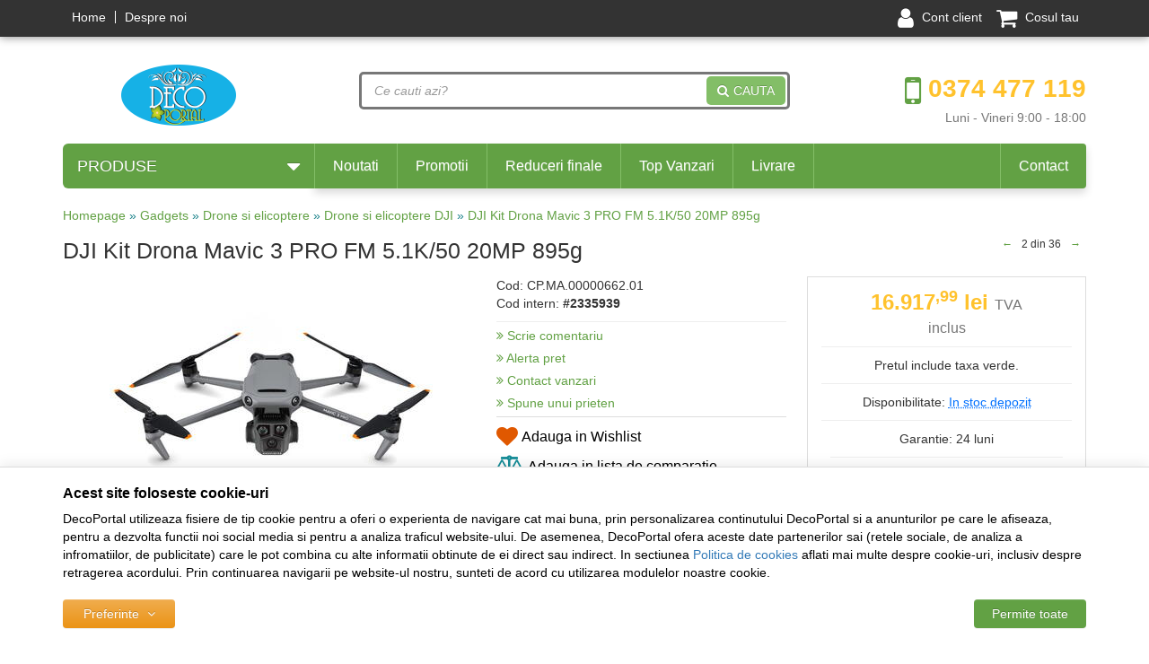

--- FILE ---
content_type: text/html; charset=UTF-8
request_url: https://www.decoportal.ro/drone-si-elicoptere/dji/2335939-kit-drona-mavic-3-pro-fm-5-1k-50-20mp-895g/
body_size: 20471
content:
<!DOCTYPE html> <html lang="ro"> <head> <meta charset="utf-8"> <meta http-equiv="X-UA-Compatible" content="IE=edge"> <meta name="viewport" content="width=device-width, initial-scale=1, maximum-scale=1, minimum-scale=1, user-scalable=no"> <meta name="referrer" content="no-referrer-when-downgrade"> <title>DJI Kit Drona Mavic 3 PRO FM 5.1K/50 20MP 895g Pret: 16.917,99 lei - DecoPortal</title> <link rel="icon" href="/views/vexio/images/favicons/favicon-decoportal.ico"> <link rel="canonical" href="https://www.decoportal.ro/drone-si-elicoptere/dji/2335939-kit-drona-mavic-3-pro-fm-5-1k-50-20mp-895g/"> <meta name="description" content="OFERTA de Pret la produsul DJI Kit Drona Mavic 3 PRO FM 5.1K/50 20MP 895g din oferta DecoPortal! Acum este doar 16.917,99 lei! Comanda Online produsul DJI Kit Drona Mavic 3 PRO FM 5.1K/50 20MP 895g de pe DecoPortal"> <meta name="twitter:card" content="summary_large_image"> <meta name="twitter:site" content=""> <meta name="twitter:creator" content=""> <meta name="twitter:title" content="DJI Kit Drona Mavic 3 PRO FM 5.1K/50 20MP 895g"> <meta name="twitter:description" content="DJI Mavic 3 Pro Fly More Combo (DJI RC Pro) &amp;ndash; Inspiratie in atentie
Cea mai inalta calitate a imaginii, un sistem inovator cu trei camere si o durata de zbor de pana la 43 de minute - acestea sunt doar cateva dintre avantajele noului..."> <meta name="twitter:image:src" content="https://www.decoportal.ro/images/products/img_202306281609/2335939/full/dji-kit-drona-dji-mavic-3-pro-fmc-dji-rc-pro-5-1k-50-20mp-895g-4469818.jpg"> <meta property="og:title" content="DJI Kit Drona Mavic 3 PRO FM 5.1K/50 20MP 895g"> <meta property="og:type" content="product"> <meta property="og:url" content="https://www.decoportal.ro/drone-si-elicoptere/dji/2335939-kit-drona-mavic-3-pro-fm-5-1k-50-20mp-895g/"> <meta property="og:image" content="https://www.decoportal.ro/images/products/img_202306281609/2335939/full/dji-kit-drona-dji-mavic-3-pro-fmc-dji-rc-pro-5-1k-50-20mp-895g-4469818.jpg"> <meta property="og:description" content="DJI Mavic 3 Pro Fly More Combo (DJI RC Pro) &amp;ndash; Inspiratie in atentie
Cea mai inalta calitate a imaginii, un sistem inovator cu trei camere si o durata de zbor de pana la 43 de minute - acestea sunt doar cateva dintre avantajele noului..."> <script>
	let debugging = false;
	let is_ssl = (document.location.protocol == 'https:' ? true : false);
	let customerinfo = {
		id: '',
        	};
	let store_ssl_link = 'https://www.decoportal.ro';
	let cookie_domain = '.decoportal.ro';
	let cash_pickup_id = false;
	let store_link = 'https://www.decoportal.ro';
	let has_triggered_send = false;
	let order_cookie_name = 'w1ckorder';
	let order_cookie_contents = new Object();
	let checkout_pickup_points_modal = true;
	let new_age_search_suggest = true;
	let search_frontend_provider = '';
				let checkout_email_optional = false;
	let shop_currency = 'RON';
	// layout
	let bs4 = false;
	let scroll_top_height = 55; // fixed nav
	let search_suggest_timeout = 500; // search-box typeahead
	let mega_menu_top = false;
	let menu_top = false;
</script> <script>
		function read_cookie(name) {
			return document.cookie.match('(^|;)\\s*' + name + '\\s*=\\s*([^;]+)')?.pop() || '';
		}

		let consent_params = new URLSearchParams(decodeURIComponent(read_cookie('cookies-consent')));
		function hasCookiesConsent(cookie_type) {
			let val = consent_params.get(cookie_type);
			return (val == 1 ? true : false);
		}
	</script> <meta name="maintenance-mode" content="off"> <link rel="stylesheet" type="text/css" href="https://cdn.vexio.ro/views/vexio/styles/css/bootstrap.css?v=1768915803"> <link rel="stylesheet" type="text/css" href="https://cdn.vexio.ro/views/_default/styles/css/bs4-compat.css?v=1768915803"> <link rel="stylesheet" type="text/css" href="/views/vexio/styles/css/styles-decoportal.css?v=1768915803"> <script>
							var ecListedProducts = {};

			
				(function(i,s,o,g,r,a,m){i['GoogleAnalyticsObject']=r;i[r]=i[r]||function(){
				(i[r].q=i[r].q||[]).push(arguments)},i[r].l=1*new Date();a=s.createElement(o),
				m=s.getElementsByTagName(o)[0];a.async=1;a.src=g;m.parentNode.insertBefore(a,m)
				})(window,document,'script','//www.google-analytics.com/analytics.js','ga');
			

			ga('create', 'UA-76315831-1', {
								'cookieDomain': 'auto'
			});

			ga('require', 'ec', 'ec.js');
			ga('set', '&cu', 'RON');

						
			function ecProductClick(product_id, listing_variant, url_img, do_redirect) {
				if (!ga.loaded || !product_id || !ecListedProducts[product_id]) {
					return true;
				}

				if (typeof do_redirect == 'undefined') {
					do_redirect = true;
				}

				ga('ec:addProduct', {
					'id': ecListedProducts[product_id].id,
					'name': ecListedProducts[product_id].name,
					'category': ecListedProducts[product_id].category,
					'brand': ecListedProducts[product_id].brand,
					'variant': listing_variant,
					'position': ecListedProducts[product_id].position
				});

				ga('ec:setAction', 'click', {
					list: 'browsing_viewproduct'
				});

				let hitcallback_fired = false;

				setTimeout(function(){
					if (!hitcallback_fired && do_redirect) {
                        						document.location = ecListedProducts[product_id].url;
					}
				}, 300);

				// Send click with an event, then send user to product page.
				ga('send', 'event', 'UX', 'ProductClick', 'browsing_viewproduct', {
					'nonInteraction': true,
					'hitCallback': function() {
						hitcallback_fired = true;

						if (do_redirect) {
														document.location = ecListedProducts[product_id].url;
						}
											}
				});

				return false;
			}

			function ecAddToCart(product_id, price, quantity) {
				if (!ga.loaded || !product_id || !ecListedProducts[product_id] || !price || !quantity) {
					return;
				}

				ga('ec:addProduct', {
					'id': ecListedProducts[product_id].id,
					'name': ecListedProducts[product_id].name,
					'category': ecListedProducts[product_id].category,
					'brand': ecListedProducts[product_id].brand,
					'variant': '',
					'price': price,
					'quantity': quantity
				});

				ga('ec:setAction', 'add');
				ga('send', 'event', 'Ecommerce', 'AddToCart', product_id, {
					'nonInteraction': true,
					'hitCallback': function() {
											}
				});
			}

			function ecRemoveFromCart(product_id, return_url) {
				if (!ga.loaded || !product_id || !ecListedProducts[product_id] || !return_url) {
					return true;
				}

				ga('ec:addProduct', {
					'id': ecListedProducts[product_id].id,
					'name': ecListedProducts[product_id].name,
					'category': ecListedProducts[product_id].category,
					'brand': ecListedProducts[product_id].brand,
					'variant': '',
					'price': ecListedProducts[product_id].price,
					'quantity': ecListedProducts[product_id].quantity
				});

				ga('ec:setAction', 'remove');
				ga('send', 'event', 'Ecommerce', 'RemoveFromCart', product_id, {
					'nonInteraction': true,
					'hitCallback': function() {
												if (return_url != '-') {
							document.location = return_url;
						}
					}
				});

				return false;
			}
			/* custom functions ends */

					
							ga('set', {
				'dimension1': '', 				'dimension2': '', 				'metric1': '0', 				'metric2': '0' 			});
			
						
								
					</script> </head> <body data-grid-size="xs" id="body"> <div id="fb-root"></div> <script>(function(d, s, id) {
		var js, fjs = d.getElementsByTagName(s)[0];
		if (d.getElementById(id)) return;
		js = d.createElement(s); js.id = id;
		js.src = "//connect.facebook.net/ro_RO/all.js#xfbml=1";
		js.async = true;
		js.defer = true;
		fjs.parentNode.insertBefore(js, fjs);
	}(document, 'script', 'facebook-jssdk'));</script> <div id="fb-root"></div> <script>(function(d, s, id) {
	  var js, fjs = d.getElementsByTagName(s)[0];
	  if (d.getElementById(id)) return;
	  js = d.createElement(s); js.id = id;
	  js.src = "//connect.facebook.net/en_US/sdk.js#xfbml=1&version=v2.5";
	  fjs.parentNode.insertBefore(js, fjs);
	}(document, 'script', 'facebook-jssdk'));</script> <nav id="top-nav" class="navbar navbar-inverse navbar-fixed-top"> <div class="container"> <div class="navbar-header"> <button type="button" class="navbar-toggle collapsed pull-left" data-toggle="collapse" data-target="#navbar-categories" aria-expanded="false" aria-controls="navbar-categories"> <span class="sr-only">Afiseaza categoriile</span> <span class="fa fa-bars"></span> </button> <button type="button" class="nav-popover navbar-toggle collapsed" data-toggle="popover" data-target="#cart-content-wrapper" data-placement="bottom" data-title="Cosul de cumparaturi"> <span class="sr-only">Afiseaza cosul</span> <span class="fa fa-shopping-cart"></span> <span class="cart-count badge badge-up badge-info"></span> </button> <button type="button" class="nav-popover navbar-toggle collapsed" data-toggle="popover" data-target="#account-content-wrapper" data-placement="bottom" data-title="Contul tau"> <span class="sr-only">Afiseaza meniul utilizatorului</span> <span class="fa fa-user"></span> </button> <button type="button" class="navbar-toggle collapsed" data-toggle="collapse" data-target="#navbar-menu" aria-expanded="false" aria-controls="navbar-menu"> <span class="sr-only">Afiseaza meniul</span> <span class="fa fa-question-circle"></span> </button> <button type="button" class="wishlist-button navbar-toggle hidden" onclick="window.location='/wishlist/g/'"> <i class="fa fa-heart"></i> </button> </div> <div id="navbar-menu" class="navbar-collapse collapse navbar-left"> <ul class="nav navbar-nav"> <li><a href="/" target="_self">Home</a></li> <li><a href="/info/despre-noi/despre-decoportal/" target="_self">Despre noi</a></li> </ul> </div> <div class="navbar-collapse collapse navbar-right"> <ul class="nav navbar-nav"> <li class="wishlist-button hidden"> <button type="button" class="btn btn-default btn-circle navbar-btn" onclick="window.location='/wishlist/g/'" title="Vezi wishlist" data-toggle="tooltip" data-placement="bottom"> <i class="fa fa-heart"></i> </button> </li> <li> <a href="javascript:void(0);" class="nav-popover" data-toggle="popover" data-target="#account-content-wrapper" data-placement="bottom" data-title="Contul tau"> <span class="fa fa-user" aria-hidden="true"></span> <span class="hidden-sm hidden-md">
									Cont client								</span> </a> </li> <li id="navbar-cart"> <a href="javascript:void(0);" class="nav-popover" data-toggle="popover" data-target="#cart-content-wrapper" data-placement="bottom" data-title="Cosul de cumparaturi"> <span class="fa fa-shopping-cart"></span> <span class="cart-count-withtext hidden-sm"> <span class="hidden-sm">Cosul tau</span> </span> </a> </li> </ul> </div> </div> </nav> <div class="content-wrapper"> <noscript> <div class="container"> <div class="alert alert-danger pad5" role="alert"> <i class="fa fa-exclamation-triangle"></i>
				Trebuie sa aveti JavaScript activat in browser-ul dvs. pentru a putea folosi toate functionalitatile acestui site.			</div> </div> </noscript> <div class="container"> <header id="header-content"> <div class="row"> <div class="logo col-xs-6 col-sm-4 col-md-3 text-left"> <a href="https://www.decoportal.ro" title="DecoPortal - Magazin online - decoratiuni"> <img class="img-responsive" src="/views/vexio/images/layout/logo-decoportal.png" alt="DecoPortal"> </a> </div> <div class="contact col-xs-6 col-sm-3 col-md-3 text-right pull-right"> <div class="phone"> <div class="number"> <a href="tel:0374477119" onclick="ga('send', 'event', 'UX', 'PhoneClick', '0374477119', { 'nonInteraction': true });"> <i class="fa fa-mobile"></i>
						0374 477 119					</a> </div> <div class="schedule">
					Luni - Vineri 9:00 - 18:00				</div> </div> </div> <div class="search col-xs-12 col-sm-5 col-md-6"> <form action="/search/" id="search_form" method="get" class="form-horizontal"> <div class="input-group"> <input type="text" name="q" id="search-box" class="form-control" placeholder="Ce cauti azi?" accesskey="s" value="" autocomplete="off"> <i class="fa fa-spinner fa-spin hidden"></i> <span class="input-group-btn"> <button type="submit" class="btn btn-primary text-uppercase"><i class="fa fa-search"></i>Cauta</button> </span> </div> <div id="search-suggest" class="well text-left hidden"></div> </form> </div> </div> </header> </div> <div class="container"> <div class="row"> <div class="col-xs-12 col-sm-4 col-md-3 pull-left rpad-0"> <div class="categories-container"> <button class="btn btn-primary btn-lg btn-block hidden-xs text-uppercase">
							Produse							<i class="fa fa-caret-down pull-right"></i> </button> <div class="dropdown-wrapper hidden"> <nav id="navbar-categories" class="navbar-full-xs yamm nav-stacked navbar navbar-default collapse navbar-collapse"> <button class="close-menu btn btn-info visible-xs pull-right" data-toggle="collapse" data-target="#navbar-categories"> <i class="fa fa-times"></i>
		Inchide meniul	</button> <div class="h3 visible-xs">Categorii</div> <ul class="nav nav-pills nav-stacked" id="nav-switch"> <li class="dropdown yamm-fw"> <a class="dropdown-toggle" data-toggle="dropdown" role="button" aria-expanded="false" href="https://www.decoportal.ro/laptop-accesorii/" title="Laptop &amp; Accesorii">
										Laptop &amp; Accesorii
										<i class="fa fa-caret-right pull-right"></i> </a> <div class="dropdown-menu menu-right row" role="menu"> <div class="col-sm-12"> <ul class="nav columns"> </ul> </div> </div> </li> <li class="dropdown yamm-fw"> <a class="dropdown-toggle" data-toggle="dropdown" role="button" aria-expanded="false" href="https://www.decoportal.ro/gadgets/" title="Gadgets">
										Gadgets
										<i class="fa fa-caret-right pull-right"></i> </a> <div class="dropdown-menu menu-right row" role="menu"> <div class="col-sm-12"> <ul class="nav columns"> <li class="lvl1"> <a href="https://www.decoportal.ro/ochelari-vr/" title="Ochelari VR">
																&rsaquo; Ochelari VR
															</a> </li> <li class="lvl2"> <a href="https://www.decoportal.ro/accesorii-ochelari-vr/" title="Accesorii ochelari VR">
																		&raquo; Accesorii ochelari VR
																	</a> </li> <li class="lvl1"> <a href="https://www.decoportal.ro/drone-si-elicoptere/" title="Drone si elicoptere">
																&rsaquo; Drone si elicoptere
															</a> </li> <li class="lvl1"> <a href="https://www.decoportal.ro/accesorii-drone/" title="Accesorii drone">
																&rsaquo; Accesorii drone
															</a> </li> <li class="lvl1"> <a href="https://www.decoportal.ro/trotinete-electrice/" title="Trotinete electrice">
																&rsaquo; Trotinete electrice
															</a> </li> <li class="lvl1"> <a href="https://www.decoportal.ro/accesorii-trotinete-electrice/" title="Accesorii Trotinete electrice">
																&rsaquo; Accesorii Trotinete electrice
															</a> </li> <li class="lvl1"> <a href="https://www.decoportal.ro/balance-board/" title="Balance Board">
																&rsaquo; Balance Board
															</a> </li> <li class="lvl1"> <a href="https://www.decoportal.ro/masinute-rc/" title="Masinute RC">
																&rsaquo; Masinute RC
															</a> </li> <li class="lvl1"> <a href="https://www.decoportal.ro/diverse-gadget-uri/" title="Diverse Gadget-uri">
																&rsaquo; Diverse Gadget-uri
															</a> </li> </ul> </div> </div> </li> <li > <a href="https://www.decoportal.ro/hote/" title="Hote">
										Hote
																			</a> <div class="dropdown-menu menu-right row" role="menu"> <div class="col-sm-12"> <ul class="nav columns"> </ul> </div> </div> </li> <li class="dropdown yamm-fw"> <a class="dropdown-toggle" data-toggle="dropdown" role="button" aria-expanded="false" href="https://www.decoportal.ro/electrocasnice-mari/" title="Electrocasnice Mari">
										Electrocasnice Mari
										<i class="fa fa-caret-right pull-right"></i> </a> <div class="dropdown-menu menu-right row" role="menu"> <div class="col-sm-12"> <ul class="nav columns"> <li class="lvl1"> <a href="https://www.decoportal.ro/aragaze/" title="Aragaze">
																&rsaquo; Aragaze
															</a> </li> </ul> </div> </div> </li> <li > <a href="https://www.decoportal.ro/intrerupatoare-inteligente/" title="Intrerupatoare inteligente">
										Intrerupator inteligent
																			</a> <div class="dropdown-menu menu-right row" role="menu"> <div class="col-sm-12"> <ul class="nav columns"> </ul> </div> </div> </li> <li > <a href="https://www.decoportal.ro/releu-inteligent/" title="Releu inteligent">
										Releu inteligent
																			</a> <div class="dropdown-menu menu-right row" role="menu"> <div class="col-sm-12"> <ul class="nav columns"> </ul> </div> </div> </li> <li > <a href="https://www.decoportal.ro/yale-inteligente/" title="Yale Inteligente">
										Yale Inteligente
																			</a> <div class="dropdown-menu menu-right row" role="menu"> <div class="col-sm-12"> <ul class="nav columns"> </ul> </div> </div> </li> <li > <a href="https://www.decoportal.ro/iluminat-inteligent/" title="Iluminat inteligent">
										Iluminat inteligent
																			</a> <div class="dropdown-menu menu-right row" role="menu"> <div class="col-sm-12"> <ul class="nav columns"> </ul> </div> </div> </li> <li > <a href="https://www.decoportal.ro/senzori-smart/" title="Senzori Smart">
										Senzori Smart
																			</a> <div class="dropdown-menu menu-right row" role="menu"> <div class="col-sm-12"> <ul class="nav columns"> </ul> </div> </div> </li> <li > <a href="https://www.decoportal.ro/stergatoare-auto/" title="Stergatoare auto">
										Stergatoare auto
																			</a> <div class="dropdown-menu menu-right row" role="menu"> <div class="col-sm-12"> <ul class="nav columns"> </ul> </div> </div> </li> <li class="dropdown yamm-fw"> <a class="dropdown-toggle" data-toggle="dropdown" role="button" aria-expanded="false" href="https://www.decoportal.ro/scule-si-unelte/" title="Scule si unelte">
										Scule si unelte
										<i class="fa fa-caret-right pull-right"></i> </a> <div class="dropdown-menu menu-right row" role="menu"> <div class="col-sm-12"> <ul class="nav columns"> <li class="lvl1"> <a href="https://www.decoportal.ro/scule-pneumatice/" title="Scule pneumatice">
																&rsaquo; Scule pneumatice
															</a> </li> <li class="lvl1"> <a href="https://www.decoportal.ro/accesorii-compresoare/" title="Accesorii compresoare">
																&rsaquo; Accesorii compresoare
															</a> </li> <li class="lvl1"> <a href="https://www.decoportal.ro/accesorii-fierastraie-si-drujbe/" title="Accesorii Fierastraie si Drujbe">
																&rsaquo; Accesorii Fierastraie si Drujbe
															</a> </li> <li class="lvl1"> <a href="https://www.decoportal.ro/ciocane-si-dalti/" title="Ciocane si Dalti">
																&rsaquo; Ciocane si Dalti
															</a> </li> </ul> </div> </div> </li> <li class="dropdown yamm-fw"> <a class="dropdown-toggle" data-toggle="dropdown" role="button" aria-expanded="false" href="https://www.decoportal.ro/casa-terasa-curte/" title="Casa, Terasa, Curte">
										Casa, Terasa, Curte
										<i class="fa fa-caret-right pull-right"></i> </a> <div class="dropdown-menu menu-right row" role="menu"> <div class="col-sm-12"> <ul class="nav columns"> <li class="lvl1"> <a href="https://www.decoportal.ro/bucatarie-si-servire/" title="Bucatarie si Servire">
																&rsaquo; Bucatarie si Servire
															</a> </li> <li class="lvl1"> <a href="https://www.decoportal.ro/mobilier-de-gradina/" title="Mobilier de gradina">
																&rsaquo; Mobilier de gradina
															</a> </li> <li class="lvl1"> <a href="https://www.decoportal.ro/decoratii/" title="Decoratii">
																&rsaquo; Decoratii
															</a> </li> <li class="lvl1"> <a href="https://www.decoportal.ro/lumanari-si-aromaterapie/" title="Lumanari si Aromaterapie">
																&rsaquo; Lumanari si Aromaterapie
															</a> </li> </ul> </div> </div> </li> <li > <a href="https://www.decoportal.ro/decoratii-craciun/" title="Decoratii Craciun">
										Decoratii Craciun
																			</a> <div class="dropdown-menu menu-right row" role="menu"> <div class="col-sm-12"> <ul class="nav columns"> </ul> </div> </div> </li> <li class="dropdown yamm-fw"> <a class="dropdown-toggle" data-toggle="dropdown" role="button" aria-expanded="false" href="https://www.decoportal.ro/textile-lenjerii-covoare/" title="Textile, Lenjerii, Covoare">
										Textile, Lenjerii, Covoare
										<i class="fa fa-caret-right pull-right"></i> </a> <div class="dropdown-menu menu-right row" role="menu"> <div class="col-sm-12"> <ul class="nav columns"> <li class="lvl1"> <a href="https://www.decoportal.ro/covoare/" title="Covoare">
																&rsaquo; Covoare
															</a> </li> <li class="lvl1"> <a href="https://www.decoportal.ro/lenjerii-de-pat/" title="Lenjerii de pat">
																&rsaquo; Lenjerii de pat
															</a> </li> <li class="lvl1"> <a href="https://www.decoportal.ro/draperii/" title="Draperii">
																&rsaquo; Draperii
															</a> </li> <li class="lvl1"> <a href="https://www.decoportal.ro/prosoape-baie/" title="Prosoape Baie">
																&rsaquo; Prosoape Baie
															</a> </li> </ul> </div> </div> </li> <li class="dropdown yamm-fw"> <a class="dropdown-toggle" data-toggle="dropdown" role="button" aria-expanded="false" href="https://www.decoportal.ro/igiena-dentara/" title="Igiena dentara">
										Igiena dentara
										<i class="fa fa-caret-right pull-right"></i> </a> <div class="dropdown-menu menu-right row" role="menu"> <div class="col-sm-12"> <ul class="nav columns"> <li class="lvl1"> <a href="https://www.decoportal.ro/periute-de-dinti-clasice/" title="Periute de dinti clasice">
																&rsaquo; Periute de dinti clasice
															</a> </li> </ul> </div> </div> </li> <li > <a href="https://www.decoportal.ro/electronice-petshop/" title="Electronice PetShop">
										Electronice PetShop
																			</a> <div class="dropdown-menu menu-right row" role="menu"> <div class="col-sm-12"> <ul class="nav columns"> </ul> </div> </div> </li> </ul> </nav> <div class="clearfix"></div> </div> </div> </div> <div class="col-sm-8 col-md-9 lpad-0"> <nav class="navbar navbar-default navbar-top hidden-xs"> <ul class="nav navbar-nav"> <li><a href="/noutati/" target="_self">Noutati</a></li> <li><a href="/promotii/" target="_self">Promotii</a></li> <li><a href="/reduceri-finale/" target="_self">Reduceri finale</a></li> <li><a href="/top-vanzari/" target="_self">Top Vanzari</a></li> <li><a href="/info/comanda-si-livrare/modalitati-livrare/" target="_self">Livrare</a></li> <li><a href="/info/despre-noi/contact/" target="_self">Contact</a></li> </ul> </nav> </div> </div> </div> <div class="container"> <div class="row"> <div class="col-xs-12"> <div class="breadcrumb"> <i class="fa fa-home"></i> <a href="https://www.decoportal.ro/">Homepage</a>&nbsp;&raquo;&nbsp;<a href='/gadgets/'>Gadgets</a>&nbsp;&raquo;&nbsp;<a href='/drone-si-elicoptere/'>Drone si elicoptere</a>&nbsp;&raquo;&nbsp;<a href='https://www.decoportal.ro/drone-si-elicoptere/dji/'>Drone si elicoptere DJI</a>&nbsp;&raquo;&nbsp;<a href='https://www.decoportal.ro/drone-si-elicoptere/dji/2335939-kit-drona-mavic-3-pro-fm-5-1k-50-20mp-895g/'>DJI Kit Drona Mavic 3 PRO FM 5.1K/50 20MP 895g</a> </div> <div class="clearfix"></div> <div class="product-details"> <script>
			var google_tag_params = {
				dynx_itemid: '2335939',
				dynx_itemid2: 'CP.MA.00000662.01',
				dynx_pagetype: 'offerdetail',
				dynx_totalvalue: '16917.99'
			};
		</script> <div class="row"> <div class="name col-xs-12"> <div class="pull-left"> <h1>
					DJI Kit Drona Mavic 3 PRO FM 5.1K/50 20MP 895g
									</h1> </div> <ul class="prev-next list-unstyled list-inline pull-right"> <li> <a class="btn btn-xs" href="https://www.decoportal.ro/drone-si-elicoptere/dji/2762737-neo-4k30-12mp-fara-telecomanda/" aria-label="Produsul anterior"> <span aria-hidden="true">&larr;</span> </a> </li> <li class="small">
						2 din 36
					</li> <li> <a class="btn btn-xs" href="https://www.decoportal.ro/drone-si-elicoptere/dji/2335942-kit-drona-mavic-3-pro-combo/" aria-label="Produsul urmator"> <span aria-hidden="true">&rarr;</span> </a> </li> </ul> <div class="clearfix"></div> </div> <div class="col-xs-12 col-sm-7 col-md-4 col-lg-5"> <div id="gallery-carousel" class="carousel slide" data-ride="carousel" data-interval="false" data-synced-with="#thumbnail-carousel"> <div class="row"> <div class="full-img col-xs-12"> <div class="product-icons"> </div> <div class="carousel-inner" role="listbox"> <div class="item active" data-slide-number="0"> <a href="javascript:void(0);" onclick="constructModal('/galerie-imagini/2335939/4469818/', 'Galerie imagini' ,'DJI Kit Drona Mavic 3 PRO FM 5.1K/50 20MP 895g', '')"> <img class="img-responsive" src="/images/products/img_202306281609/2335939/normal/dji-kit-drona-dji-mavic-3-pro-fmc-dji-rc-pro-5-1k-50-20mp-895g-4469818.jpg" alt="DJI Kit Drona Mavic 3 PRO FM 5.1K/50 20MP 895g" title="Kit Drona Mavic 3 PRO FM 5.1K/50 20MP 895g"> </a> </div> <div class="item" data-slide-number="1"> <a href="javascript:void(0);" onclick="constructModal('/galerie-imagini/2335939/4469821/', 'Galerie imagini' ,'DJI Kit Drona Mavic 3 PRO FM 5.1K/50 20MP 895g', '')"> <img class="img-responsive" src="/images/products/img_202306281609/2335939/normal/dji-kit-drona-dji-mavic-3-pro-fmc-dji-rc-pro-5-1k-50-20mp-895g-4469821.jpg" alt="DJI Kit Drona Mavic 3 PRO FM 5.1K/50 20MP 895g" title="Kit Drona Mavic 3 PRO FM 5.1K/50 20MP 895g"> </a> </div> <div class="item" data-slide-number="2"> <a href="javascript:void(0);" onclick="constructModal('/galerie-imagini/2335939/4469824/', 'Galerie imagini' ,'DJI Kit Drona Mavic 3 PRO FM 5.1K/50 20MP 895g', '')"> <img class="img-responsive" src="/images/products/img_202306281609/2335939/normal/dji-kit-drona-dji-mavic-3-pro-fmc-dji-rc-pro-5-1k-50-20mp-895g-4469824.jpg" alt="DJI Kit Drona Mavic 3 PRO FM 5.1K/50 20MP 895g" title="Kit Drona Mavic 3 PRO FM 5.1K/50 20MP 895g"> </a> </div> </div> <div class="hidden-xs"> <a class="left carousel-control" href="#gallery-carousel" role="button" data-slide="prev"> <span class="fa fa-chevron-left" aria-hidden="true"></span> <span class="sr-only">Previous</span> </a> <a class="right carousel-control" href="#gallery-carousel" role="button" data-slide="next"> <span class="fa fa-chevron-right" aria-hidden="true"></span> <span class="sr-only">Next</span> </a> </div> </div> </div> </div> <div class="carousel-block hpad-0 col-xs-12"> <div id="thumbnail-carousel" class="carousel slide hpad-0" data-ride="carousel" data-interval="false"> <div class="carousel-inner"> <div class="active item"> <div class="row"> <div class="col-xs-4"> <div class="thumbnail item active" data-target="#gallery-carousel" data-slide-to="0" data-slide-id="000"> <a href="#"> <img class="img-responsive" src="/images/products/img_202306281609/2335939/gallery/dji-kit-drona-dji-mavic-3-pro-fmc-dji-rc-pro-5-1k-50-20mp-895g-4469818.jpg" alt="DJI Kit Drona Mavic 3 PRO FM 5.1K/50 20MP 895g"> </a> </div> </div> <div class="col-xs-4"> <div class="thumbnail item" data-target="#gallery-carousel" data-slide-to="1" data-slide-id="000"> <a href="#"> <img class="img-responsive" src="/images/products/img_202306281609/2335939/gallery/dji-kit-drona-dji-mavic-3-pro-fmc-dji-rc-pro-5-1k-50-20mp-895g-4469821.jpg" alt="DJI Kit Drona Mavic 3 PRO FM 5.1K/50 20MP 895g"> </a> </div> </div> <div class="col-xs-4"> <div class="thumbnail item" data-target="#gallery-carousel" data-slide-to="2" data-slide-id="000"> <a href="#"> <img class="img-responsive" src="/images/products/img_202306281609/2335939/gallery/dji-kit-drona-dji-mavic-3-pro-fmc-dji-rc-pro-5-1k-50-20mp-895g-4469824.jpg" alt="DJI Kit Drona Mavic 3 PRO FM 5.1K/50 20MP 895g"> </a> </div> </div> </div> </div> </div> </div> </div> <div class="clearfix"></div> </div> <div class="prod-price col-xs-12 col-sm-5 col-md-4"> <script>
					ecListedProducts[2335939] = {
				'id': '2335939',
				'name': 'Kit Drona Mavic 3 PRO FM 5.1K/50 20MP 895g',
				'category': 'Drone si elicoptere',
				'brand': 'DJI',
				'price': '13981.8099',
				'variant': '',
				'list': 'browsing_viewproduct::stock_descending',
				'position': '',
				'url': 'https://www.decoportal.ro/drone-si-elicoptere/dji/2335939-kit-drona-mavic-3-pro-fm-5-1k-50-20mp-895g/'
			};

			ga('ec:addProduct', {
				'id': '2335939',
				'name': 'Kit Drona Mavic 3 PRO FM 5.1K/50 20MP 895g',
				'category': 'Drone si elicoptere',
				'brand': 'DJI',
				'price': '13981.8099',
				'variant': '',
				'list': 'browsing_viewproduct::stock_descending',
				'position': '',
				'url': 'https://www.decoportal.ro/drone-si-elicoptere/dji/2335939-kit-drona-mavic-3-pro-fm-5-1k-50-20mp-895g/'
			});

			ga('ec:setAction', 'detail');
			</script> <div>
			Cod: <h3 class="model" class="inline-block margin-bottom-0">CP.MA.00000662.01</h3> <br> <span>Cod intern:<strong> #2335939</strong></span> </div> <hr class="margin-bottom-xs margin-top-sm"> <div class="product-links"> <p class="margin-bottom-xs"> <a href="javascript:void(0)" onclick="constructModal('/comentarii/2335939/', 'Scrie un comentariu', 'DJI Kit Drona Mavic 3 PRO FM 5.1K/50 20MP 895g', '');"> <i class="fa fa-angle-double-right"></i>
			Scrie comentariu		</a> </p> <p class="margin-bottom-xs"> <a href="javascript:void(0)" onclick="constructModal('/alerta-pret/2335939/', 'Alerta pret', 'DJI Kit Drona Mavic 3 PRO FM 5.1K/50 20MP 895g', '');"> <i class="fa fa-angle-double-right"></i>
			Alerta pret		</a> </p> <p class="margin-bottom-xs"> <a href="javascript:void(0)" onclick="constructModal('/asistenta-clienti/?department=1&amp;product_id=2335939&amp;source=product_info', 'Formular contact', 'DJI Kit Drona Mavic 3 PRO FM 5.1K/50 20MP 895g', '');"> <i class="fa fa-angle-double-right"></i>
			Contact vanzari		</a> </p> <p class="margin-bottom-xs"> <a href="javascript:void(0)" onclick="constructModal('/anunta-un-prieten/2335939/', 'Trimite pe email', 'DJI Kit Drona Mavic 3 PRO FM 5.1K/50 20MP 895g', '');"> <i class="fa fa-angle-double-right"></i>
				Spune unui prieten			</a> </p> </div> <div class="add-prod-to-wishlist"> <a href="javascript:void(0)" class="add-to-wishlist" onclick="toggleWishlist(this,2335939);"> <i class="fa fa-heart"></i> <i class="fa fa-check"></i> <i class="fa fa-spinner fa-spin"></i> <span class="text-add">Adauga in Wishlist</span> <span class="text-remove">Sterge din Wishlist</span> </a> </div> <div class="compare-products margin-top-sm margin-bottom-sm has-border"> <a href="javascript:void(0)" onclick="toggleCompareProduct(2335939, 459, this);" class="compare" id="comp_product_2335939"> <i class="fa fa-balance-scale"></i> <i class="fa fa-check"></i> <i class="fa fa-spinner"></i> <span class="text-add">Adauga in lista de comparatie</span> <span class="text-remove">Sterge din lista de comparatie</span> </a> </div> <div class="delivery_message alert alert-warning"> <i class="fa fa-info-circle"></i>
		Trimite comanda <b>astazi</b> pana la ora <b>16:00</b>.<br><i>&bull;</i> Termen estimativ de livrare: <b>Miercuri, 28 Ianuarie</b> intre orele <b>09:00-16:00</b> </div> <ul class="socials-group list-unstyled list-inline margin-top-md"> <li> <strong>Distribuie pe:</strong> </li> <li> <button type="button" class="btn btn-circle btn-default facebook" onclick="window.open('https://www.facebook.com/sharer/sharer.php?u=https%3A%2F%2Fwww.decoportal.ro%2Fdrone-si-elicoptere%2Fdji%2F2335939-kit-drona-mavic-3-pro-fm-5-1k-50-20mp-895g%2F', 'Share pe Facebook', 'width=600, height=400, resizable=yes');" title="Share pe Facebook" data-toggle="tooltip"> <i class="fa fa-facebook"></i> </button> </li> <li> <button type="button" class="btn btn-circle btn-default twitter" onclick="window.open('https://twitter.com/intent/tweet?source=webclient&amp;url=https%3A%2F%2Fwww.decoportal.ro%2Fdrone-si-elicoptere%2Fdji%2F2335939-kit-drona-mavic-3-pro-fm-5-1k-50-20mp-895g%2F&amp;text=DJI+Kit+Drona+Mavic+3+PRO+FM+5.1K%2F50+20MP+895g', 'Share pe Twitter', 'width=600, height=400, resizable=yes');" title="Share pe Twitter" data-toggle="tooltip"> <i class="fa fa-twitter"></i> </button> </li> <li> <button type="button" class="btn btn-circle btn-default pinterest" onclick="window.open('https://www.pinterest.com/pin/create/button/?url=https%3A%2F%2Fwww.decoportal.ro%2Fdrone-si-elicoptere%2Fdji%2F2335939-kit-drona-mavic-3-pro-fm-5-1k-50-20mp-895g%2F&amp;media=https%3A%2F%2Fwww.decoportal.ro%2Fimages%2Fproducts%2Fimg_202306281609%2F2335939%2Ffull%2Fdji-kit-drona-dji-mavic-3-pro-fmc-dji-rc-pro-5-1k-50-20mp-895g-4469818.jpg&amp;description=DJI+Kit+Drona+Mavic+3+PRO+FM+5.1K%2F50+20MP+895g', 'Share pe Pinterest', 'width=600, height=400, resizable=yes');" title="Share pe Pinterest" data-toggle="tooltip"> <i class="fa fa-pinterest"></i> </button> </li> <li> <button type="button" class="btn btn-circle btn-default email" onclick="constructModal('/anunta-un-prieten/2335939/', 'Trimite pe email', 'DJI Kit Drona Mavic 3 PRO FM 5.1K/50 20MP 895g', '');" title="Trimite pe email" data-toggle="tooltip"> <i class="fa fa-envelope"></i> </button> </li> </ul> <div class="clearfix"></div> <div class="clearfix"></div> </div> <div class="prod-right col-xs-12 col-md-4 pull-right"> <div class="viewproduct-buy-info text-center"> <div class="price-box col-xs-10 col-centered"> <div class="h3 price-value margin-bottom-xs"> <span id="price-value">
							                                16.917<sup>,99</sup> lei
                            						</span> <small>
                        TVA inclus                                            </small> </div> </div> <hr> <p>
                Pretul include taxa verde.
            </p> <hr> <p class="availability">
                Disponibilitate:

                                                            <abbr class="insupplierstock" title="Produsul este disponibil in depozitele externe din Romania sau EU si se pot livra in urma trimiterii comenzii in aproximativ 1-7 zile lucratoare in limita stocului. Termenul de livrare va fi confirmat telefonic." data-toggle="tooltip">
                            In stoc depozit
                        </abbr> </p> <hr> <div class="col-xs-12 text-center"> <p class="warranty">
                                            Garantie: 24 luni                                        
                </p> <hr> </div> <abbr class="delivery margin-bottom-0" data-toggle="tooltip" title="In limita a 6 kg. Peste 6 kg, se adauga 1.29 lei/kg">
                    Livrare gratuita                </abbr> <div class="row"> <div class="col-xs-12"> <div class="white-bg margin-top-xs"> <hr> <form action="https://www.decoportal.ro/shopping/add-to-cart/?is_ajax=1" id="add_main_product_2335939" method="post" class="form-inline"> <input type="hidden" name="product-2335939" value="1"> <div class="clearfix"></div> <div class="col-xs-12"> <fieldset> <div class="action-buttons"> <div class="row margin-bottom-sm"> <div class="col-xs-9 col-sm-5 col-md-10 col-centered"> <button type="button" class="btn btn-primary btn-block btn-lg" id="addtocart_button" onclick="ecAddToCart(2335939, 13981.8099, 1); checkChosenProperties('add_main_product_2335939', 1);"> <i class="fa fa-shopping-cart hidden-sm"></i> <i class="fa fa-spinner fa-spin"></i>
                                                    Adauga in cos                                                </button> </div> </div> <div id="tbi-rate-calculator" class="panel-group margin-bottom-0 margin-top-sm"> <div class="panel panel-default text-center"> <a class="panel-title btn collapsed" data-toggle="collapse" data-target="#tbi_calc" href="javascript:void(0);"> <img src="/views/vexio/images/icons/tbi-btn.png" width="250" height="" alt="TBI" class="img-responsive pull-left"> <i class="fa fa-angle-down pull-left"></i> <i class="fa fa-angle-up pull-left"></i> </a> <div class="panel-collapse collapse" id="tbi_calc"> <div class="form-group margin-top-md"> <div class="col-xs-12">
                                                            Suma dorita: <label id="tbi_total_info" for="tbi_total">2500</label> lei
                                                        </div> <div class="col-xs-12 margin-bottom-sm"> <input type="range" min="100" max="10000" class="slider" value="100" id="tbi_total" step="1"> </div> <div class="col-xs-12">
                                                            Numarul de rate: <label id="tbi_nr_rate_info" for="tbi_nr_rate">12</label> luni                                                        </div> <div class="col-xs-12 margin-bottom-sm"> <input id="tbi_nr_rate" type="range" min="6" max="60" class="slider" value="6" step="6"> </div> <div class="col-xs-12">
                                                            Asigurare*: <label id="insurance"></label> lei
                                                        </div> <div class="col-xs-12">
                                                            Rata lunara*: <label id="tbi_month_rate"></label> lei
                                                                                                                    </div> <div class="col-xs-12">
                                                            Total de plata*: <label id="total"></label> lei
                                                        </div> </div> </div> </div> </div> <div class="margin-top-sm"> <a class="sicap" href="javascript:constructModal('/asistenta-clienti/?department=13&product_id=2335939&source=product_info/', 'Formular contact', 'DJI Kit Drona Mavic 3 PRO FM 5.1K/50 20MP 895g', '');">Achizitie prin SICAP</a> </div> <div class="row"> <div class="col-xs-9 col-sm-5 col-md-10 visible-xs col-centered"> <a href="tel:0374477119" onclick="ga('send', 'event', 'UX', 'PhoneClick', '0374477119', { 'nonInteraction': true });" class="btn btn-default btn-block margin-top-sm">
                                                        Comanda telefonica                                                    </a> </div> </div> </div> <div class="addtocart_result alert alert-success alert-dismissible hidden pad5">
                                        Produsul a fost adaugat.                                        <a href="/shopping/checkout/">Vezi cosul</a> <button type="button" class="close" data-dismiss="alert"> <span aria-hidden="true">&times;</span> </button> </div> </fieldset> </div> </form> </div> </div> </div> </div> <div class="viewproduct-right hidden-xs hidden-sm"> <div class="col-xs-12 rpad-0 margin-bottom-xs"> </div> <div class="clearfix"></div> </div> </div> <div class="clearfix"></div> <div class="col-xs-12 margin-bottom-0 hpad-0"> <div class="tabbedGroup productTabs col-xs-12 col-sm-8"> <ul class="nav nav-tabs responsive" role="tablist"> <li class="active"><a href="#product-details" role="tab" data-toggle="tab">Descriere si specificatii</a></li> <li><a href="#product-returnpolicy" role="tab" data-toggle="tab">Politica de returnare</a></li> <li><a href="#product-payment" role="tab" data-toggle="tab">Efectuarea platii</a></li> <li><a href="#product-delivery" role="tab" data-toggle="tab">Modalitati de livrare</a></li> </ul> <div class="tab-content responsive"> <div class="tab-pane active" id="product-details"> <h3 class="margin-top-0">Descriere  Kit Drona Mavic 3 PRO FM 5.1K/50 20MP 895g de la DJI</h3> <div> <h3>DJI Mavic 3 Pro Fly More Combo (DJI RC Pro) &ndash; Inspiratie in atentie</h3> <p>Cea mai inalta calitate a imaginii, un sistem inovator cu trei camere si o durata de zbor de pana la 43 de minute - acestea sunt doar cateva dintre avantajele noului DJI Mavic 3 Pro. Aceasta drona unica accepta detectarea obstacolelor omnidirectionale si RTH, iar datorita sistemului DJI O3+, permite transmisia video HD la o distanta de pana la 8 km. De asemenea, ofera o multime de functii inteligente, cum ar fi ActiveTrack 5.0 si MasterShots. Este echipat cu o camera Hasselblad care va permite sa inregistrati videoclipuri de 5.1K, are si doua camere Tele. Setul include si aparatul DJI RC Pro si cateva accesorii. Descopera noi perspective de filmare si bucura-te de libertatea creativa!</p> <p><img class=" lazy" src="https://b2b.innpro.pl/data/include/cms/12DJI/m3pro-fmc-rcpro/2.jpg" alt="12DJI/M3Pro-Doar drone/2" width="700" align="" /></p> <h3>Pana la 3 camere la dispozitia dumneavoastra</h3> <p>DJI Mavic 3 Pro combina 3 camere, astfel ca ofera mult mai multe posibilitati de inregistrare si poate fi folosit in multe scenarii diferite. Optiunile disponibile includ o camera Hasselblad 4/3 CMOS, o camera medie CMOS Tele de 1/1,3" si o camera CMOS Tele de 1/2". Doar atingeti afisajul pentru a comuta intre distante focale si pentru a va schimba liber compozitia! Profitati de posibilitatile disponibile si creati fotografii si mai interesante - noua drona DJI va va permite sa va realizati cele mai salbatice viziuni.</p> <p><img class=" lazy" src="https://b2b.innpro.pl/data/include/cms/12DJI/m3pro-fmc-rcpro/3.jpg" alt="12DJI/M3Pro-Doar drone/2" width="700" align="" /></p> <h3>Bogat in detalii cu o camera Hasselblad</h3> <p>Creati fotografii aeriene profesionale. Mavic 3 Pro este echipat cu o camera Hasselblad cu o matrice CMOS 4/3 care va permite sa faceti fotografii RAW pe 12 biti si sa inregistrati videoclipuri detaliate la 5.1K/50FPS. De asemenea, il puteti folosi pentru a pregati materiale video DCI 4K/120FPS de inalta calitate. In plus, Hasselblad Natural Color Solution (HNCS) asigura culorile perfect reproduse, iar noul mod D-Log M pe 10 biti va permite sa salvati pana la un miliard de culori, ceea ce se traduce printr-o gradare simplificata a culorilor.</p> <p><img class=" lazy" src="https://b2b.innpro.pl/data/include/cms/12DJI/m3pro-fmc-rcpro/4.jpg" alt="12DJI/M3Pro-Doar drone/2" width="700" align="" /></p> <h3>Telecamera medie de 70 mm - Obtineti rezultate si mai interesante</h3> <p>Camera medie Tele poate inregistra videoclipuri 4K/60FPS si ofera o distanta focala echivalenta de 70 mm. Comprima claritatea si profunzimea campului, permitandu-va sa evidentiati obiectul selectat si oferind un sentiment unic de spatiu. Poate functiona si in modul HLG, care ofera si mai multe informatii despre culori, ceea ce se traduce printr-o mare flexibilitate la editarea materialelor. Lasa-te inspirat si pregateste-ti cel mai bun videoclip!</p> <p><img class=" lazy" src="https://b2b.innpro.pl/data/include/cms/12DJI/m3pro-fmc-rcpro/5.jpg" alt="12DJI/M3Pro-Doar drone/5" width="700" align="" /></p> <h3>Camera tele de 166 mm cu zoom fiabil</h3> <p>Doriti sa capturati animale salbatice? Sau poate fotografiati des peisaje de munte sau oras? Acum puteti observa si inregistra obiectele selectate de la o distanta sigura! Camera Tele imbunatatita de 166 mm ofera zoom optic de 7x si zoom hibrid de 28x. In acest fel, nu trebuie sa zbori prea aproape si sa risti sa se intample ceva! Inregistrati videoclipuri de inalta calitate 4K/60FPS si faceti fotografii originale de 12 MP. Camera Tele de 166 mm are, de asemenea, o deschidere mai mare f/3.4.</p> <p><img class=" lazy" src="https://b2b.innpro.pl/data/include/cms/12DJI/m3pro-fmc-rcpro/6.jpg" alt="12DJI/M3Pro-Doar drone/6" width="700" align="" /></p> <h3>Zboara mai mult si mai departe</h3> <p>Planificati liber fiecare zbor, lucrati la compozitia dvs. si creati o multime de fotografii grozave. DJI Mavic 3 Pro poate pluti in aer pana la 43 de minute - nu va mai faceti griji cu privire la descarcarea prea rapida a bateriei! In plus, sistemul avansat DJI O3+ permite transmisia video 1080p/60FPS la o distanta de pana la 8 km.De asemenea, ofera un semnal extrem de stabil - uitati de problemele de conexiune. Bucurati-va de o experienta de control mai buna si descoperiti locuri mai frumoase care merita inregistrate sau fotografiate!</p> <p><img class=" lazy" src="https://b2b.innpro.pl/data/include/cms/12DJI/m3pro-fmc-rcpro/7.jpg" alt="12DJI/M3Pro-Doar drone/7" width="700" align="" /></p> <h3>Zbor sigur si fara probleme</h3> <p>Pana la 8 senzori de vedere cu unghi larg permit lui Mavic 3 Pro sa detecteze si sa evite obstacolele in toate directiile. Drona permite, de asemenea, planificarea automata a rutelor sigure inapoi la punctul de plecare - acest lucru este activat de RTH avansat. Vrei sa faci mai usor parcurgerea distantelor lungi? Utilizati controlul vitezei de croaziera si uitati ca trebuie sa apasati constant joystick-urile! Exista, de asemenea, o caracteristica Waypoint Flight care permite lui Mavic 3 Pro sa-si planifice automat rutele de zbor in functie de punctele de referinta pe care le-ati setat.</p> <p><img class=" lazy" src="https://b2b.innpro.pl/data/include/cms/12DJI/m3pro-fmc-rcpro/8.jpg" alt="12DJI/M3Pro-Doar drone/8" width="700" align="" /></p> <h3>Incercati functiile inteligente</h3> <p>Ofera fotografiilor tale un caracter unic - functiile inteligente ale dronei Mavic 3 Pro te vor ajuta in acest sens. MasterShots si QuickShots va permit sa creati automat imagini complexe, in timp ce Panorama va permite sa surprindeti peisaje frumoase in fotografii detaliate de 100 MP. Exista, de asemenea, moduri de urmarire FocusTrack (ActiveTrack 5.0, Point of Interest si Spotlight) si High-Speed Quick Transfer, care simplifica transferul de fotografii si videoclipuri pe smartphone-ul tau. De asemenea, puteti conecta fara fir drona la aplicatia LightCut pentru a va revizui si edita rapid filmarile folosind inteligenta artificiala - totul fara a fi nevoie sa le salvati pe telefon.</p> <p><img class=" lazy" src="https://b2b.innpro.pl/data/include/cms/12DJI/m3pro-fmc-rcpro/9.jpg" alt="12DJI/M3Pro-Doar drone/9" width="700" align="" /></p> <h3>O multime de accesorii disponibile</h3> <p>Ofera-ti o experienta de zbor si mai interesanta datorita accesoriilor incluse in set. Filtrele ND va vor ajuta sa realizati fotografii grozave in conditii dificile de iluminare, iar geanta de umar va va permite sa transportati drona in mod convenabil si in siguranta. De asemenea, aveti la dispozitie diverse dispozitive de incarcare - inclusiv un hub DJI de 100 W si un adaptor USB-C de 100 W. Pachetul include si un controler DJI RC Pro profesional, care are un afisaj incorporat cu o luminozitate de 1000 nit si accepta transmisia video pe distanta lunga.</p> <p><img class=" lazy" src="https://b2b.innpro.pl/data/include/cms/12DJI/m3pro-fmc-rcpro/10.jpg" alt="12DJI/M3Pro-Doar drone/10" width="700" align="" /></p> <h3>Inclus</h3> <ul> <li>DJI Mavic 3 Pro x1</li> <li>DJI RC Pro x1</li> <li>Stick de control DJI RC Pro (pereche) x1</li> <li>Baterie pentru DJI Mavic 3 x3</li> <li>Elice cu zgomot redus DJI Mavic 3 (pereche) x6</li> <li>Adaptor de alimentare CA Cablu de alimentare USB-C DJI 100W x1</li> <li>Adaptor de alimentare DJI 100W USB-C x1</li> <li>Cablu USB-C la USB-C x2</li> <li>Hub pentru incarcarea bateriei DJI Mavic 3 (100W) x1</li> <li>Husa de depozitare DJI Mavic 3 Pro x1</li> <li>Set de filtre ND (ND8/16/32/64) pentru DJI Mavic 3 Pro x1</li> <li>Geanta de umar DJI x1</li> </ul> <div> <p>&nbsp;</p> <p>&nbsp;</p> <h3>Trantor</h3> <table> <tbody> <tr> <th>Greutatea la decolare</th> <td>Mavic 3 Pro: 958 g;<br />Mavic 3 Pro Cine: 963 g;</td> </tr> <tr> <th>Dimensiuni</th> <td>Pliat (fara elice): 231,1 x 98 x 95,4 mm (L x l x H);<br />Desfasurat (fara elice): 347,5 x 290,8 x 107,7 mm;</td> </tr> <tr> <th>Rata maxima de urcare</th> <td>8 m/s</td> </tr> <tr> <th>Viteza maxima de coborare</th> <td>6 m/s</td> </tr> <tr> <th>Viteza maxima orizontala (la nivelul marii, fara vant)</th> <td>21 m/s</td> </tr> <tr> <th>Tavan maxim</th> <td>6000 m</td> </tr> <tr> <th>Timp maxim de zbor</th> <td>43 de minute<br /><br />*Masurat intr-un mediu de testare controlat.Conditiile de testare au fost: zbor cu o viteza constanta de 32,4 km/h, intr-un mediu fara vant, la nivelul marii, cu APAS dezactivat, AirSense dezactivat, parametrii camerei setati la 1080p/24FPS, modul video dezactivat si de la 100% incarcare a bateriei la 0%. Rezultatele pot varia in functie de mediu, utilizarea reala si versiunea firmware-ului.</td> </tr> <tr> <th>Timp maxim de flotare</th> <td>37 de minute<br /><br />*Masurat intr-un mediu de testare controlat. Conditiile de testare au fost urmatoarele: plutire intr-un mediu fara vant, la nivelul marii, cu APAS dezactivat, AirSense dezactivat, parametrii camerei setati la 1080p/24FPS, modul video dezactivat si de la 100% baterie la 0%. Rezultatele pot varia in functie de mediu, utilizarea reala si versiunea firmware-ului.</td> </tr> <tr> <th>Distanta maxima de zbor</th> <td>28 km</td> </tr> <tr> <th>Rezistenta maxima la vant</th> <td>12 m/s</td> </tr> <tr> <th>Unghi max. de inclinare</th> <td>35&deg;</td> </tr> <tr> <th>Temperatura de lucru</th> <td>De la -10&deg;C la 40&deg;C (14&deg;F la 104&deg;F)</td> </tr> <tr> <th>GNSS</th> <td>GPS + Galileo + BeiDou</td> </tr> <tr> <th>Interval de precizie pentru trecerea cu mouse-ul</th> <td>Verticala: &plusmn;0,1 m (cu pozitionare vizuala), &plusmn;0,5 m (cu pozitionare GNSS);<br />Orizontala: &plusmn;0,3 m (cu pozitionare vizuala), &plusmn;0,5 m (cu sistem de pozitionare de inalta precizie);</td> </tr> <tr> <th>Stocare interna</th> <td>Mavic 3 Pro: 8 GB (aproximativ 7,9 GB spatiu disponibil);<br />Mavic 3 Pro Cine: 1 TB (aprox. 934,8 GB spatiu disponibil);</td> </tr> </tbody> </table> <p>&nbsp;</p> <h3>aparat foto</h3> <table> <tbody> <tr> <th>Matrice</th> <td>Camera Hasselblad: senzor CMOS 4/3, pixeli efectivi: 20 MP;<br />Camera Tele medie: senzor CMOS de 1/1,3 inch, pixeli efectivi: 48 MP;<br />Telecamera: senzor CMOS de 1/2 inch, pixeli efectivi: 12 MP;</td> </tr> <tr> <th>Obiectiv</th> <td>Camera Hasselblad:<br /><br />FOV: 84&deg;<br />Distanta focala echivalenta: 24 mm<br />Diafragma: f/2,8-f/11<br />Focalizare: de la 1 m la &infin;<br /><br />Telecamera medie:<br /><br />FOV: 35&deg;<br />Distanta focala echivalenta: 70 mm<br />Diafragma: f/2.8<br />Focalizare: de la 3 m la &infin;<br /><br />Telecamera:<br /><br />FOV: 15&deg;<br />Distanta focala echivalenta: 166 m<br />Diafragma: f/3.4<br />Focalizare: de la 3 m la &infin;</td> </tr> <tr> <th>Interval ISO</th> <td>Video<br /><br />Miscare normala si lenta: 100-6400 (normal)<br />400-1600 (D-Log) 100-1600 (D-Log M)<br />100-1600 (HLG)<br />Noapte 800-12800 (normal)<br /><br />Fotografie<br /><br />100-6400</td> </tr> <tr> <th>Viteza obturatorului</th> <td>Camera Hasselblad: 8-1/8000 s;<br />Camera Tele medie: 2-1/8000 sec;<br />Telecamera: 2-1/8000 sec;</td> </tr> <tr> <th>Dimensiunea maxima a imaginii</th> <td>Camera Hasselblad: 5280x3956;<br />Camera Tele medie: 8064x6048;<br />Telecamera: 4000x3000;</td> </tr> <tr> <th>Moduri foto</th> <td>Camera Hasselblad<br /><br />O singura fotografie: 20MP<br />Fotografiere in rafala: 20 MP, 3/5/7 cadre<br />AEB: 20 MP, 3/5 cadre la 0,7 EV<br />Cronometrat: 20 MP, 2/3/5/7/10/15/20/30/60 s<br /><br />Telecamera medie:<br /><br />O singura fotografie: 12 MP sau 48 MP<br />Fotografiere in rafala: 12 MP sau 48 MP, 3/5/7 cadre<br />AEB: 12 MP sau 48 MP, 3/5 cadre la 0,7 EV<br />Cronometrat: 12 MP: 2/3/5/7/10/15/20/30/60 s 48 MP: 7/10/15/20/30/60 s<br /><br />Camera tele single shot:<br /><br />Fotografiere in rafala de 12 MP: 12 MP, 3/5/7 cadre<br />AEB: 12 MP, 3/5 cadre la 0,7 EV<br />Cronometrat: 12 MP, 2/3/5/7/10/15/20/30/60 s</td> </tr> <tr> <th>Format foto</th> <td>JPEG/DNG (RAW)</td> </tr> <tr> <th>Rezolutie video</th> <td>Camera Hasselblad<br /><br />5,1K: 5120&times;2700 @ 24/25/30/48/50FPS<br />DCI 4K: 4096&times;2160 @ 24/25/30/48/50/60/120*FPS<br />4K: 3840&times;2160 @ 24/25/30/48/50/60/120*FPS H.264/H.265<br />5,1K: 5120&times;2700 @ 24/25/30/48/50FPS<br />DCI 4K: 4096&times;2160 @ 24/25/30/48/50/60/120*FPS<br />4K: 3840&times;2160 @ 4/25/30/48/50/60/120*FPS<br />FHD: 1920&times;1080 @ 24/25/30/48/50/60/120*/200*FPS<br /><br />*Rata de inregistrare a cadrelor. Videoclipul corespunzator este redat cu incetinitorul.<br /><br />Telecamera medie<br /><br />4K: 3840&times;2160 @ 24/25/30/48/50/60FPS H.264/H.265<br />4K: 3840&times;2160@24/25/30/48/50/60FPS<br />FHD: 1920&times;1080@24/25/30/48/50/60FPS<br /><br />Telecamera<br /><br />4K: 3840&times;2160 @ 24/25/30/48/50/60FPS H.264/H.265<br />4K: 3840&times;2160@24/25/30/50/60FPS<br />FHD: 1920&times;1080@24/25/30/50/60FPS</td> </tr> <tr> <th>Format video</th> <td>MP4/MOV (MPEG-4 AVC/H.264, HEVC/H.265)<br />MOV (Apple ProRes 422 HQ / 422 / 422 LT)</td> </tr> <tr> <th>Max.rata de transfer video</th> <td>H.264/H.265: 200 Mbps<br />Apple ProRes 422 HQ: 3772 Mbps<br />Apple ProRes 422: 2514 Mbps<br />Apple ProRes 422 LT: 1750 Mbps</td> </tr> <tr> <th>Sistem de fisiere acceptat</th> <td>exFAT</td> </tr> <tr> <th>Profilul de culoare si metoda de esantionare</th> <td>Camera Hasselblad<br /><br />Normal:<br /><br />10 biti 4:2:2 (Apple ProRes 422 HQ / 422/422 LT)<br />8 biti 4:2:0 (H.264 / H.265)<br /><br />D-Log:<br /><br />10 biti 4:2:2 (Apple ProRes 422 HQ / 422 / 422 LT)<br />10 biti 4:2:0 (H.264 / H.265)<br /><br />HLG/D-Log M:<br /><br />10 biti 4:2:2 (Apple ProRes 422 HQ / 422 / 422 LT)<br />10 biti 4:2:0 (H.265)<br /><br />Telecamera medie<br /><br />Normal:<br /><br />10 biti 4:2:2 (Apple ProRes 422 HQ / 422 / 422 LT)<br />8 biti 4:2:0 (H.264 / H.265) HLG / D-Log M: 10 biti 4:2:2 (Apple ProRes 422 HQ / 422 / 422 LT)<br />10 biti 4:2:0 (H.265)<br /><br />Telecamera<br /><br />Normal: 4:2:2 pe 10 biti (Apple ProRes 422 HQ / 422 / 422 LT)<br />8 biti 4:2:0 (H.264 / H.265)</td> </tr> <tr> <th>Zoom digital (numai in modul Video normal si Explorare)</th> <td>Camera Hasselblad: 1-3x;<br />Camera Tele medie: 3-7x;<br />Telecamera: 7-28x;</td> </tr> </tbody> </table> <p>&nbsp;</p> <h3>Gimbal</h3> <table> <tbody> <tr> <th>Domeniul de aplicare mecanic</th> <td>Inclinare: de la -140&deg; la 50&deg;<br />Rola: de la -50&deg; la 50&deg;<br />Pan: de la -23&deg; la 23&deg;</td> </tr> <tr> <th>Sfera de control</th> <td>Inclinare: de la -90&deg; la 35&deg;<br />Pan: de la -5&deg; la 5&deg;</td> </tr> <tr> <th>Viteza maxima de control (inclinare)</th> <td>100&deg;/sec</td> </tr> <tr> <th>Gama de vibratii unghiulare</th> <td>Pluviaza fara vant: &plusmn;0,001&deg;<br />Mod normal: &plusmn;0,003&deg;<br />Mod sport: &plusmn;0,005&deg;</td> </tr> </tbody> </table> <p>&nbsp;</p> <h3>Sistem de senzori</h3> <table> <tbody> <tr> <th>Tipul de senzori</th> <td>Sistem de vedere binocular omnidirectional, completat cu un senzor infrarosu in partea de jos a dronei.</td> </tr> <tr> <th>Fata</th> <td>Domeniu de masurare: 0,5-20 m<br />Raza de detectare: 0,5-200 m<br />Viteza efectiva de detectare: viteza de zbor &le; 15 m/s<br />FOV: 90&deg; orizontal, 103&deg; vertical</td> </tr> <tr> <th>Spate</th> <td>Domeniu de masurare: 0,5-16 m<br />Viteza efectiva de detectare: viteza de zbor &le; 12 m/s<br />FOV: 90&deg; orizontal, 103&deg; vertical</td> </tr> <tr> <th>Latura</th> <td>Domeniu de masurare: 0,5-25 m<br />Viteza efectiva de detectare: viteza de zbor &le; 15 m/s<br />FOV: 90&deg; orizontal, 85&deg; vertical</td> </tr> <tr> <th>Top</th> <td>Domeniu de masurare: 0,2-10 m<br />Viteza efectiva de detectare: viteza de zbor &le; 6 m/s<br />FOV: 100&deg; fata si spate, 90&deg; stanga si dreapta</td> </tr> <tr> <th>Fund</th> <td>Domeniu de masurare: 0,3-18 m<br />Viteza efectiva de detectare: viteza de zbor &le; 6 m/s<br />FOV: 130&deg; fata si spate, 160&deg; stanga si dreapta</td> </tr> <tr> <th>Mediu de lucru</th> <td>Fata, spate, stanga, dreapta si sus: suprafete cu modele clare si iluminare adecvata (lux &gt; 15)<br />Inferioare: suprafete cu modele clare si reflectanta difuza &gt; 20% (de exemplu, pereti, oameni, copaci), iluminare adecvata (lux &gt; 15)</td> </tr> </tbody> </table> <p>&nbsp;</p> <h3>Difuzare video</h3> <table> <tbody> <tr> <th>Sistem de transmisie video</th> <td>O3+</td> </tr> <tr> <th>Calitate live view</th> <td>Echipament de control: 1080p/30FPS, 1080p/60FPS</td> </tr> <tr> <th>Frecventa de operare</th> <td>2.400-2.4835 GHz<br />5.725-5.850 GHz</td> </tr> <tr> <th>Puterea transmitatorului (EIRP)</th> <td>2,4 GHz: &lt; 33 dBm (FCC), &lt; 20 dBm (CE / SRRC / MIC);<br />5,8 GHz: &lt; 33 dBm (FCC), &lt; 30 dBm (SRRC), &lt; 14 dBm (CE);</td> </tr> <tr> <th>Raza maxima de transmisie (fara obstacole, fara interferente)</th> <td>FCC: 15 km;<br />CE: 8 km;<br />SRRC: 8 km;<br />MIC: 8 km;<br /><br />*Masurat intr-un mediu exterior fara obstacole si interferente. Datele de mai sus arata cea mai indepartata raza de comunicare pentru zborurile dus, fara intoarcere, conform fiecarui standard. In timpul zborului, acordati atentie notificarilor RTH din aplicatia DJI Fly.</td> </tr> <tr> <th>Raza maxima de transmisie (neobstructionata, cu interferente)</th> <td>Tulburari puternice: peisaj urban, cca.1,5-3 km;<br />Perturbare medie: peisaj suburban, cca.3-9 km;<br />Perturbare redusa: suburbii/zone de litoral, aproximativ 9-15 km;<br /><br />*Date testate conform standardelor FCC intr-un mediu fara obstacole, cu interferente tipice.Informatiile furnizate pot fi folosite doar in scopuri de referinta si nu reprezinta o garantie a intervalului de transmisie real.</td> </tr> <tr> <th>Raza maxima de transmisie (cu obstacole, cu interferente)</th> <td>Perturbatii reduse si obstacole sub forma de cladiri: aproximativ 0-0,5 km;<br />Perturbatii reduse si obstacole sub forma de arbori: aproximativ 0,5-3 km;<br /><br />*Date testate conform standardelor FCC intr-un mediu tipic cu zgomot redus. Informatiile furnizate pot fi folosite doar in scopuri de referinta si nu reprezinta o garantie a intervalului de transmisie real.</td> </tr> <tr> <th>Viteza maxima de descarcare</th> <td>O3+:<br /><br />5,5 Mbps (cu controler DJI RC-N1);<br />15 MB/s (cu DJI RC Pro); 5,5 MB/s (cu DJI RC);<br />Wi-Fi 6: 80 MB/s*<br /><br />*Masurat intr-un mediu de laborator cu interferenta scazuta in tari/regiuni care accepta atat 2,4 GHz, cat si 5,8 GHz, cu filmari salvate in memoria interna. Viteza de descarcare poate varia in functie de conditiile reale.</td> </tr> <tr> <th>Cea mai mica latenta</th> <td>130 ms (cu controler DJI RC-N1);<br />120 ms (cu DJI RC Pro); 130 ms (cu DJI RC);<br /><br />*Depinde de conditiile reale si de tipul dispozitivului mobil.</td> </tr> <tr> <th>Antena</th> <td>4 antene, 2T2R</td> </tr> </tbody> </table> <p>&nbsp;</p> <h3>Baterie</h3> <table> <tbody> <tr> <th>Capacitate</th> <td>5000 mAh</td> </tr> <tr> <th>Balanta</th> <td>335,5 g</td> </tr> <tr> <th>Tensiune nominala</th> <td>15,4 V</td> </tr> <tr> <th>Tensiune maxima de incarcare</th> <td>17,6 V</td> </tr> <tr> <th>Tip</th> <td>Li-ion 4S</td> </tr> <tr> <th>Energie</th> <td>77 Wh</td> </tr> <tr> <th>Temperatura de incarcare</th> <td>5&deg;C pana la 40&deg;C (41&deg;F pana la 104&deg;F)</td> </tr> <tr> <th>Timp de incarcare</th> <td>Aproximativ. 96 min Folosind cablul de incarcare DJI 65 W. Aprox. 70 min Folosind adaptorul DJI USB-C 100 W si hub-ul de incarcare DJI 100 W dedicat dispozitivelor din seria Mavic 3.</td> </tr> </tbody> </table> <p>&nbsp;</p> <h3>Incarcator</h3> <table> <tbody> <tr> <th>Intrare</th> <td>Incarcator DJI 65W: 100-240V (AV), 50-60Hz, 2A<br />Adaptor DJI USB-C 100W: 100-240V (AC), 50-60Hz, 2.5A</td> </tr> <tr> <th>Iesire</th> <td>Incarcator DJI 65W:<br /><br />USB-C:<br />5V, 5A<br />9V, 5A<br />12V, 5A<br />15 V, 4,3 A<br />20V, 3.25A<br />5-20V, 3.25A<br /><br />USB-A:<br /><br />5V, 2A<br /><br />Adaptor DJI USB-C 100W: Max. 100W (putere totala)<br /><br />*Cand sunt utilizate ambele porturi, puterea maxima de iesire a unui port este de 82W, iar incarcatorul distribuie dinamic puterea de iesire intre cele doua porturi, in functie de sarcina.</td> </tr> <tr> <th>Putere nominala</th> <td>Incarcator DJI 65W: 65W;<br />Adaptor DJI USB-C 100W: 100W;</td> </tr> </tbody> </table> <p>&nbsp;</p> <h3>Hub de incarcare</h3> <table> <tbody> <tr> <th>Intrare</th> <td>USB-C: 5-20V, max 5A</td> </tr> <tr> <th>Iesire</th> <td>Port baterie: 12-17,6V, max 5A</td> </tr> <tr> <th>Putere nominala</th> <td>Hub de incarcare: 65 W;<br />Hub de incarcare (100W): 100W;</td> </tr> <tr> <th>Metoda de incarcare</th> <td>Incarcare secventiala a trei baterii</td> </tr> <tr> <th>Compatibilitate</th> <td>Baterii de zbor inteligente DJI Mavic 3</td> </tr> </tbody> </table> <p>&nbsp;</p> <h3>Incarcator de masina</h3> <table> <tbody> <tr> <th>Intrare</th> <td>Intrare: 12,7-16 V, 6,5 A, tensiune nominala 14 V (DC)</td> </tr> <tr> <th>Iesire</th> <td>USB-C:<br /><br />5V, 5A<br />9V, 5A<br />12V, 5A<br />15 V, 4,3 A<br />20V, 3.25A<br />5-20V, 3,25A<br /><br />USB-A:<br /><br />5V, 2A</td> </tr> <tr> <th>Putere nominala</th> <td>65 W</td> </tr> <tr> <th>Temperatura de incarcare</th> <td>5&deg;C pana la 40&deg;C (41&deg;F pana la 104&deg;F)</td> </tr> </tbody> </table> <p>&nbsp;</p> <h3>Stocare fisiere</h3> <table> <tbody> <tr> <th>Se recomanda carduri microSD</th> <td>Lexar 1066x 64GB V30 A2 microSDXC, Lexar 1066x 128GB V30 A2 microSDXC, Lexar 1066x 256GB V30 A2 microSDXC, Lexar 1066x 512GB V30 A2 microSDXC, SanDisk High Endurance GBC8 Endurance microSDXC8, SanDisk High Endurance V30 Endurance V30 microSDXC, SanDisk High Endurance 256 GB V30 microSDXC, Kingston Canvas Go! Plus 64 GB V30 A2 microSDXC, Kingston Canvas Go! Plus microSDXC V30 A2 de 128 GB, Kingston Canvas Go! Plus 256 GB V30 A2 microSDXC, Kingston Canvas Go! Plus 512 GB V30 A2 microSDXC, Samsung EVO Plus 512 GB V30 A2 microSDXC, Samsung PRO Plus 256 GB V30 A2 microSDXC, Samsung PRO Plus 512 GB V30 A2 microSDXC</td> </tr> </tbody> </table> </div> </div> <p class="bottom margin-bottom-0 margin-top-lg">Rareori informatiile pot contine mici inadvertente: fotografiile produsului au caracter informativ si pot contine accesorii neincluse in pachetele standard. Toate promotiile prezente in site sunt valabile in limita stocului. Fiecare produs comercializat beneficiaza de garantia specifica data de catre furnizorul, producatorul sau distribuitorul oficial. Toate marcile apartin detinatorilor legali. Echipa noastra face toate eforturile pentru a elimina orice inadvertente sau erori.</p> </div> <div class="tab-pane" id="product-returnpolicy"> </div> <div class="tab-pane" id="product-payment"> </div> <div class="tab-pane" id="product-delivery"> </div> </div> </div> <div class="hidden-xs col-sm-4 pull-right"> </div> </div> <div class="clearfix"></div> <div class="comments" id="comments"> <div class="margin-bottom-sm"> <div class="h4">Ai cumparat sau primit acest produs? Spune si altora parerea ta.</div> <button class="btn btn-primary btn-lg" onclick="constructModal('/comentarii/2335939/', 'Scrie un comentariu', 'DJI Kit Drona Mavic 3 PRO FM 5.1K/50 20MP 895g', '');"> <i class="fa fa-comment"></i>
				Scrie un comentariu			</button> </div> </div> </div> </div> </div> <div class="clearfix"></div> </div> </div> <footer id="footer"> <div class="container"> <hr class="hidden-xs"> <div class="hp-benefits row"> <div class="col-xs-12 col-sm-6 col-lg-3"> <div class="media"> <a href="https://g.page/r/CWbeu7Ta6eJGEB0/review" title="Google reviews" target="_blank"> <div class="media-left"> <img width="45" height="45" class="google-icon" src="/views/vexio/images/icons/google_g_icon.png" alt="google reviews logo"> </div> <div class="media-body"> <div class="media-heading">Lasa-ne un review:</div> <div class="g-rating-bar"> <i class="fa fa-star"></i> <i class="fa fa-star"></i> <i class="fa fa-star"></i> <i class="fa fa-star"></i> <i class="fa fa-star"></i> </div> </div> </a> </div> </div> <div class="col-xs-12 col-sm-6 col-lg-3"> <div class="media"> <div class="media-left"> <i class="fa fa-envelope-o"></i> </div> <div class="media-body"> <div class="media-heading">Suport pe email:</div> <a href="/cdn-cgi/l/email-protection#3b5854565e5541527b4d5e435254154954"><span class="__cf_email__" data-cfemail="a0c3cfcdc5cedac9e0d6c5d8c9cf8ed2cf">[email&#160;protected]</span></a> <a class="margin-top-xs" href="tel:0374477119">0374 477 119</a> </div> </div> </div> <div class="col-xs-12 col-sm-6 col-lg-3"> <div class="media"> <div class="media-left"> <i class="fa fa-calendar"></i> </div> <div class="media-body"> <div class="media-heading">Program de lucru:</div>
								Luni - Vineri 9:00 - 18:00							</div> </div> </div> <div class="col-xs-12 col-sm-6 col-lg-3"> <div class="media"> <div class="media-left"> <i class="fa fa-home"></i> </div> <div class="media-body"> <div class="media-heading">Sediu:</div>
								Oxigenului 1H Sector 3 Bucuresti
							</div> </div> </div> </div> <div class="row footer-links"> <nav class="col-xs-12 col-sm-3 col-md-3 col-lg-3"> <span class="list-group-item-heading"> <a class="list-group-item collapsed visible-xs" href="javascript:void(0);" data-toggle="collapse" data-target="#footer2">
								Contul tau								<i class="fa fa-plus pull-right"></i> <i class="fa fa-minus pull-right"></i> </a> <span class="hidden-xs">Contul tau</span> </span> <div class="list-group noborder collapse navbar-collapse" id="footer2"> <a class="list-group-item" href="https://www.decoportal.ro/account/login/#register">Creeaza cont</a> <a class="list-group-item" href="https://www.decoportal.ro/account/login/#login">Autentificare</a> <a class="list-group-item" href="https://www.decoportal.ro/account/forgot-password/">Am uitat parola</a> <a class="list-group-item" href="https://www.decoportal.ro/package-tracking/">Urmarire expeditie (AWB)</a> </div> </nav> <nav class="col-xs-12 col-sm-3 col-md-3 col-lg-3"> <span class="list-group-item-heading"> <a class="list-group-item collapsed visible-xs" href="javascript:void(0);" data-toggle="collapse" data-target="#footer4">
									Despre Decoportal
									<i class="fa fa-plus pull-right"></i> <i class="fa fa-minus pull-right"></i> </a> <span class="hidden-xs">Despre Decoportal</span> </span> <div class="list-group noborder collapse navbar-collapse" id="footer4"> <a class="list-group-item" href="/info/despre-noi/contact/#" target="_self">Avantajele clientilor Decoportal</a> <a class="list-group-item" href="/info/despre-noi/termeni-si-conditii/" target="_self">Termeni si conditii</a> <a class="list-group-item" href="/info/despre-noi/politica-de-confidentialitate/" target="_self">Confidentialitate</a> <a class="list-group-item" href="/marturii-clienti/" target="_self">Marturii Clienti</a> <a class="list-group-item" href="/info/despre-noi/contact/" target="_self">Contact</a> </div> </nav> </div> <hr> <div class="row"> <div class="col-xs-12 text-center"> <p class="small">
							
							S.C. Fanplace IT SRL &copy; 2026.
							Registrul Comertului: j23/4437/2022, Cod fiscal: RO31962960, Capital social 200 RON,

                            Adresa: Oxigenului 1H, Sector 3, Bucuresti , Telefon: 0374 477 119.

							Preturile includ TVA. Stocurile sunt afisate in timp real.
													</p> <div class="row"> <div class="col-xs-12 powered text-center"> <a href="https://while1.ro/" target="_blank" rel="nofollow"> <img class="img-responsive" src="/views/vexio/images/partners/while1.jpg?v=2" alt="While1"> </a> <a href="https://while1.ro/voice" target="_blank" rel="nofollow"> <img class="img-responsive" src="/views/vexio/images/partners/while1-voice.jpg" alt="While1 Voice"> </a> <a href="https://www.shopmania.ro/" title="Viziteaza magazinul VEXIO pe ShopMania" onclick="target='_blank'; window.open('https://www.shopmania.ro/site/vexio.ro'); return false;" onkeypress="target='_blank'"> <img src="https://www.shopmania.ro/img/badge/ro/16.png?m=229502539" style="border: 0;" alt="Viziteaza magazinul VEXIO pe ShopMania"> </a> <a href="https://www.price.ro/" target="_blank"> <img src="/views/vexio/images/partners/logoprice.gif" alt="www.price.ro - your shopping expert" style="max-width: 88px;"> </a> <a href="#" target="_blank"> <img class="payU img-responsive" src="/views/vexio/images/payu.png" alt="PayU" style="max-width: 88px;"> </a> </div> <div class="anpc col-xs-12"> <a href="https://anpc.ro/ce-este-sal/" target="_blank" rel="nofollow"> <img class="img-responsive" src="/views/vexio/images/anpc-sal.png" alt="ANPC"> </a> <a href="https://ec.europa.eu/consumers/odr/" target="_blank" rel="nofollow"> <img class="img-responsive" src="/views/vexio/images/anpc-sol.png" alt="ANPC"> </a> </div> </div> </div> </div> </div> </footer> </div> <div id="cart-content-wrapper" class="hidden"> <div class="cart-content"> <div class="alert alert-danger margin-bottom-0">
			Cosul este gol		</div> </div> <input type="hidden" id="cart-products-count" value="0"> <input type="hidden" id="cart-products-value" value="Cos gol"> <div class="popover-tracker"> <script data-cfasync="false" src="/cdn-cgi/scripts/5c5dd728/cloudflare-static/email-decode.min.js"></script><script>
								</script> </div> </div> <div id="account-content-wrapper" class="hidden"> <ul class="user-header nav nav-pills nav-stacked"> <li><a href="https://www.decoportal.ro/account/login/#login"><span class="fa fa-fw fa-user-plus" aria-hidden="true"></span> Autentificare</a></li> <li><a href="https://www.decoportal.ro/account/login/#register"><span class="fa fa-fw fa-user" aria-hidden="true"></span> Creeaza cont nou</a></li> <li><a href="https://www.decoportal.ro/account/forgot-password/"><span class="fa fa-fw fa-user-secret" aria-hidden="true"></span> Am uitat parola</a></li> <li><a href="https://www.decoportal.ro/personal-data/"><span class="fa fa-fw fa-lock" aria-hidden="true"></span> Date personale</a></li> <li> </li> </ul> </div> <script src="https://cdn.vexio.ro/libraries/jquery/jquery-3.7.1.min.js?v=1768915803"></script> <script src="https://cdn.vexio.ro/views/_default/javascript/vendor/bs3/bootstrap.min.js?v=1768915803"></script> <script src="https://cdn.vexio.ro/views/_default/javascript/vendor/jquery.cookie.min.js?v=1768915803"></script> <script src="https://cdn.vexio.ro/libraries/eModal.min.js?v=1768915803"></script> <script src="https://cdn.vexio.ro/views/_default/javascript/vendor/jquery.slimscroll.min.js?v=1768915803"></script> <script src="https://cdn.vexio.ro/views/_default/javascript/vendor/hoverIntent.min.js?v=1768915803"></script> <script src="https://cdn.vexio.ro/views/_default/javascript/vendor/jquery.form.min.js?v=1768915803"></script> <script src="https://cdn.vexio.ro/views/_default/javascript/vendor/bs3/bootstrap-typeahead.min.js?v=1768915803"></script> <script src="https://cdn.vexio.ro/views/_default/javascript/vendor/bs3/bootstrap-notify.min.js?v=1768915803"></script> <script src="https://cdn.vexio.ro/views/_default/javascript/vendor/bs3/bootstrap-slider.min.js?v=1768915803"></script> <script src="https://cdn.vexio.ro/views/_default/javascript/vendor/jquery.touchSwipe.1.6.19.min.js?v=1768915803"></script> <script src="https://cdn.vexio.ro/libraries/jquery/sprintf.min.js?v=1768915803"></script> <script src="https://cdn.vexio.ro/libraries/base64.min.js?v=1768915803"></script> <script src="https://cdn.vexio.ro/libraries/common.min.js?v=1768915803"></script> <script src="https://cdn.vexio.ro/views/_default/javascript/scripts-common.min.js?v=1768915803"></script> <script src="https://cdn.vexio.ro/views/_default/javascript/init-bs3.min.js?v=1768915803"></script> <script src="https://cdn.vexio.ro/views/vexio/javascript/scripts.min.js?v=1768915803"></script> <script src="https://cdn.vexio.ro/views/vexio/javascript/calculatorgeneral.min.js?v=1768915803"></script> <script type="application/ld+json">
	{
		"@context": "https://schema.org",
		"@type": "BreadcrumbList",

		"itemListElement": [
																								{
					"@type": "ListItem",
					"position": "1",
					"item": {
						"@id": "https://www.decoportal.ro/laptopuri-tablete-gadgets/",
						"name": "Laptopuri & Tablete & Gadgets"
					}
				},																								{
					"@type": "ListItem",
					"position": "2",
					"item": {
						"@id": "https://www.decoportal.ro/gadgets/",
						"name": "Gadgets"
					}
				},																								{
					"@type": "ListItem",
					"position": "3",
					"item": {
						"@id": "https://www.decoportal.ro/drone-si-elicoptere/",
						"name": "Drone si elicoptere"
					}
				},																								{
					"@type": "ListItem",
					"position": "4",
					"item": {
						"@id": "https://www.decoportal.ro/drone-si-elicoptere/dji/",
						"name": "Drone si elicoptere DJI"
					}
				},																								{
					"@type": "ListItem",
					"position": "5",
					"item": {
						"@id": "https://www.decoportal.ro/drone-si-elicoptere/dji/2335939-kit-drona-mavic-3-pro-fm-5-1k-50-20mp-895g/",
						"name": "DJI Kit Drona Mavic 3 PRO FM 5.1K/50 20MP 895g"
					}
				}					]
	}
	</script> <script type="application/ld+json">
		{
			"@context": "https://schema.org",
			"@type": "Organization",
			"name": "DecoPortal",
			"legalName": "Fanplace IT SRL",
			"url": "https://www.decoportal.ro",
			"logo": "/views/vexio/images/logo-decoportal.png?v=1768915803",
			"address": {
				"@type": "PostalAddress",
				"streetAddress": "Oxigenului 1H",
				"addressLocality": "Sector 3",
				"addressRegion": "Bucuresti",
				"postalCode": "",
				"addressCountry": "RO"
			},
			"contactPoint": {
			"@type": "ContactPoint",
				"contactType": "Customer Support",
				"telephone": "0374477119",
				"email": "comenzi@vexio.ro"
			},
			"sameAs": [
									"https://www.facebook.com/Decoportal/"							]
		}
	</script> <script type="application/ld+json">
				{
			"@context": "https://schema.org",
			"@type": "Store",
			"image": [
				"/views/vexio/images/logo-decoportal.png?v=1768915803"
			],
			"@id": "https://www.decoportal.ro",
			"name": "DecoPortal",
			"address": {
				"@type": "PostalAddress",
				"streetAddress": "Oxigenului 1H",
				"addressLocality": "Sector 3",
				"addressRegion": "Bucuresti",
				"postalCode": "",
				"addressCountry": "RO"
			},
						"url": "https://www.decoportal.ro/contact/",
			"priceRange": "$$",
			"telephone": "0374477119",
			"openingHoursSpecification": [
				{
					"@type": "OpeningHoursSpecification",
					"dayOfWeek": [
						"Monday",
						"Tuesday",
						"Wednesday",
						"Thursday",
						"Friday"
					],
					"opens": "9:00",
					"closes": "18:00"
				}
			]
		}
	</script> <script type="application/ld+json">
		{
			"@context": "https://schema.org/",
			"@type": "Product",
			"name": "DJI Kit Drona Mavic 3 PRO FM 5.1K/50 20MP 895g",
			"image": [
									"/images/products/img_202306281609/2335939/normal/dji-kit-drona-dji-mavic-3-pro-fmc-dji-rc-pro-5-1k-50-20mp-895g-4469818.jpg",									"/images/products/img_202306281609/2335939/normal/dji-kit-drona-dji-mavic-3-pro-fmc-dji-rc-pro-5-1k-50-20mp-895g-4469821.jpg",									"/images/products/img_202306281609/2335939/normal/dji-kit-drona-dji-mavic-3-pro-fmc-dji-rc-pro-5-1k-50-20mp-895g-4469824.jpg"							],
			"description": "DJI Mavic 3 Pro Fly More Combo (DJI RC Pro) &amp;ndash; Inspiratie in atentie
Cea mai inalta calitate a imaginii, un sistem inovator cu trei camere si o durata de zbor de pana la 43 de minute - acestea sunt doar cateva dintre avantajele noului DJI Mavic 3 Pro. Aceasta drona unica accepta detectarea obstacolelor omnidirectionale si RTH, iar datorita sistemului DJI O3+, permite transmisia video HD la o distanta de pana la 8 km. De asemenea, ofera o multime de functii inteligente, cum ar fi ActiveTrack 5.0 si MasterShots. Este echipat cu o camera Hasselblad care va permite sa inregistrati videoclipuri de 5.1K, are si doua camere Tele. Setul include si aparatul DJI RC Pro si cateva accesorii. Descopera noi perspective de filmare si bucura-te de libertatea creativa!

Pana la 3 camere la dispozitia dumneavoastra
DJI Mavic 3 Pro combina 3 camere, astfel ca ofera mult mai multe posibilitati de inregistrare si poate fi folosit in multe scenarii diferite. Optiunile disponibile includ o camera Hasselblad 4/3 CMOS, o camera medie CMOS Tele de 1/1,3&quot; si o camera CMOS Tele de 1/2&quot;. Doar atingeti afisajul pentru a comuta intre distante focale si pentru a va schimba liber compozitia! Profitati de posibilitatile disponibile si creati fotografii si mai interesante - noua drona DJI va va permite sa va realizati cele mai salbatice viziuni.

Bogat in detalii cu o camera Hasselblad
Creati fotografii aeriene profesionale. Mavic 3 Pro este echipat cu o camera Hasselblad cu o matrice CMOS 4/3 care va permite sa faceti fotografii RAW pe 12 biti si sa inregistrati videoclipuri detaliate la 5.1K/50FPS. De asemenea, il puteti folosi pentru a pregati materiale video DCI 4K/120FPS de inalta calitate. In plus, Hasselblad Natural Color Solution (HNCS) asigura culorile perfect reproduse, iar noul mod D-Log M pe 10 biti va permite sa salvati pana la un miliard de culori, ceea ce se traduce printr-o gradare simplificata a culorilor.

Telecamera medie de 70 mm - Obtineti rezultate si mai interesante
Camera medie Tele poate inregistra videoclipuri 4K/60FPS si ofera o distanta focala echivalenta de 70 mm. Comprima claritatea si profunzimea campului, permitandu-va sa evidentiati obiectul selectat si oferind un sentiment unic de spatiu. Poate functiona si in modul HLG, care ofera si mai multe informatii despre culori, ceea ce se traduce printr-o mare flexibilitate la editarea materialelor. Lasa-te inspirat si pregateste-ti cel mai bun videoclip!

Camera tele de 166 mm cu zoom fiabil
Doriti sa capturati animale salbatice? Sau poate fotografiati des peisaje de munte sau oras? Acum puteti observa si inregistra obiectele selectate de la o distanta sigura! Camera Tele imbunatatita de 166 mm ofera zoom optic de 7x si zoom hibrid de 28x. In acest fel, nu trebuie sa zbori prea aproape si sa risti sa se intample ceva! Inregistrati videoclipuri de inalta calitate 4K/60FPS si faceti fotografii originale de 12 MP. Camera Tele de 166 mm are, de asemenea, o deschidere mai mare f/3.4.

Zboara mai mult si mai departe
Planificati liber fiecare zbor, lucrati la compozitia dvs. si creati o multime de fotografii grozave. DJI Mavic 3 Pro poate pluti in aer pana la 43 de minute - nu va mai faceti griji cu privire la descarcarea prea rapida a bateriei! In plus, sistemul avansat DJI O3+ permite transmisia video 1080p/60FPS la o distanta de pana la 8 km.De asemenea, ofera un semnal extrem de stabil - uitati de problemele de conexiune. Bucurati-va de o experienta de control mai buna si descoperiti locuri mai frumoase care merita inregistrate sau fotografiate!

Zbor sigur si fara probleme
Pana la 8 senzori de vedere cu unghi larg permit lui Mavic 3 Pro sa detecteze si sa evite obstacolele in toate directiile. Drona permite, de asemenea, planificarea automata a rutelor sigure inapoi la punctul de plecare - acest lucru este activat de RTH avansat. Vrei sa faci mai usor parcurgerea distantelor lungi? Utilizati controlul vitezei de croaziera si uitati ca trebuie sa apasati constant joystick-urile! Exista, de asemenea, o caracteristica Waypoint Flight care permite lui Mavic 3 Pro sa-si planifice automat rutele de zbor in functie de punctele de referinta pe care le-ati setat.

Incercati functiile inteligente
Ofera fotografiilor tale un caracter unic - functiile inteligente ale dronei Mavic 3 Pro te vor ajuta in acest sens. MasterShots si QuickShots va permit sa creati automat imagini complexe, in timp ce Panorama va permite sa surprindeti peisaje frumoase in fotografii detaliate de 100 MP. Exista, de asemenea, moduri de urmarire FocusTrack (ActiveTrack 5.0, Point of Interest si Spotlight) si High-Speed Quick Transfer, care simplifica transferul de fotografii si videoclipuri pe smartphone-ul tau. De asemenea, puteti conecta fara fir drona la aplicatia LightCut pentru a va revizui si edita rapid filmarile folosind inteligenta artificiala - totul fara a fi nevoie sa le salvati pe telefon.

O multime de accesorii disponibile
Ofera-ti o experienta de zbor si mai i",
			"sku": "2335939",
			"mpn": "6941565956446",
			"brand": {
				"@type": "Brand",
				"name": "DJI"
			},
									"offers": {
				"@type": "Offer",
				"url": "https://www.decoportal.ro/drone-si-elicoptere/dji/2335939-kit-drona-mavic-3-pro-fm-5-1k-50-20mp-895g/",
				"priceCurrency": "RON",
				"price": "16917.99",
				"priceValidUntil": "2026-01-26",
				"itemCondition": "https://schema.org/NewCondition",
				"availability": "https://schema.org/OnlineOnly",
				"shippingDetails": {
					"@type": "OfferShippingDetails",
					"shippingRate": {
						"@type": "MonetaryAmount",
						"value": "0",
						"currency": "RON"
					},
					"shippingDestination": {
						"@type": "DefinedRegion",
						"addressCountry": "RO"
					},
					"deliveryTime": {
						"@type": "ShippingDeliveryTime",
						"handlingTime": {
							"@type": "QuantitativeValue",
							"minValue": 0,
							"maxValue": "7",
							"unitCode": "DAY"
						},
						"transitTime": {
							"@type": "QuantitativeValue",
							"minValue": 1,
							"maxValue": 2,
							"unitCode": "DAY"
						}
					}
				},
				"hasMerchantReturnPolicy": {
					"@type": "MerchantReturnPolicy",
					"applicableCountry": "RO",
					"returnPolicyCategory": "https://schema.org/MerchantReturnFiniteReturnWindow",
					"merchantReturnDays": "14",
					"returnMethod": "https://schema.org/ReturnByMail",
					"returnFees": "https://schema.org/FreeReturn"
				}
			}
		}
	</script> <script>
				
				
							ga('send', 'pageview', {
				'hitCallback': function() {
									}
			});

			// send impressions by groups - because of the request size!
			var ec_cnt = 0;
			var ec_length = 0;

			$.each(ecListedProducts, function(key, impression_data) {
				if (impression_data.is_impression) {
					ec_length ++;
				}
			});

			$.each(ecListedProducts, function(key, impression_data) {
				if (impression_data.is_impression) {
					ec_cnt ++;

					delete impression_data.is_impression; // delete extra key
					ga('ec:addImpression', impression_data);

					if (ec_cnt%3 == 0 || ec_cnt == ec_length) {
						var current_pos = ec_cnt;
						ga('send', 'event', 'UX', 'ProductImpression', {
							'nonInteraction': true,
							'hitCallback': function() {
															}
						});
					}
				}
			});
			</script> <script type="text/javascript" src="//t.profitshare.ro/files_shared/tr/zP0.js"></script> <script>
	if(ak_widget_params === undefined || ak_widget_script === undefined) {
	var ak_widget_params = ["69a8c4e2e6884ecaf98ce46fabc90e87","BL","RO",0,"W",0,480];
	var ak_widget_script = document.createElement("script");
	ak_widget_script.type = "text/javascript";
	ak_widget_script.src = "https://static.compari.ro/widget/presenter.js";
	ak_widget_script.async = true;
	document.body.appendChild(ak_widget_script);
	}
	</script> <script>
		/* <![CDATA[ */
		var google_conversion_id = 939402149;
		var google_custom_params = window.google_tag_params;
		var google_remarketing_only = true;
		/* ]]> */
	</script> <script src="//www.googleadservices.com/pagead/conversion.js">
	</script> <noscript> <div style="display:inline;"> <img height="1" width="1" style="border-style:none;" alt="" src="//googleads.g.doubleclick.net/pagead/viewthroughconversion/939402149/?value=0&amp;guid=ON&amp;script=0"/> </div> </noscript> <div id="compare_products_container" class="container well hidden margin-bottom-0"></div> <script>
		var Tawk_API=Tawk_API||{}, Tawk_LoadStart=new Date();
		(function(){
		var s1=document.createElement("script"),s0=document.getElementsByTagName("script")[0];
		s1.async=true;
		s1.src='https://embed.tawk.to/55ded35e9a90d72b5bab9c3a/default';
		s1.charset='UTF-8';
		s1.setAttribute('crossorigin','*');
		s0.parentNode.insertBefore(s1,s0);
		})();
		</script> <div id="cookies-consent" class=" alert" role="alert"> <div class="container"> <div class="row"> <div class="col-xs-12"> <div class="h2 text-bold">Acest site foloseste cookie-uri</div> <div class="cookies-text margin-bottom-sm clearfix"> <p>
								DecoPortal utilizeaza fisiere de tip cookie pentru a oferi o experienta de navigare cat mai buna, prin personalizarea continutului DecoPortal si a anunturilor pe care le afiseaza, pentru a dezvolta functii noi social media si pentru a analiza traficul website-ului. De asemenea, DecoPortal ofera aceste date partenerilor sai (retele sociale, de analiza a infromatiilor, de publicitate) care le pot combina cu alte informatii obtinute de ei direct sau indirect. In sectiunea <a class='text-primary' href='/about-cookies/' target='blank'>Politica de cookies</a> aflati mai multe despre cookie-uri, inclusiv despre retragerea acordului. Prin continuarea navigarii pe website-ul nostru, sunteti de acord cu utilizarea modulelor noastre cookie.							</p> </div> </div> <div class="col-xs-12"> <div class="row"> <div class="cookies-show-settings custom col-xs-5 col-sm-3 margin-bottom-sm col-lg-2"> <button class="btn btn-warning collapsed" onclick="toggleAcceptCookies();" data-toggle="collapse" data-target="#cookie_settings"> <span class="show-details">Preferinte <i class="fa fa-angle-down lpad-5"></i></span> <span class="hide-details">Ascunde<span class="hidden-xs"> setarile</span> <i class="fa fa-angle-up lpad-5"></i></span> </button> </div> <div class="cookies-accept col-xs-5 col-sm-3 margin-bottom-sm col-lg-3 pull-right"> <div class="accept-cookies all margin-bottom-0 text-right"> <button type="button" class="btn btn-primary" aria-label="Accept-all" onclick="saveCookieConsent('all');"> <span aria-hidden="true">Permite toate</span> </button> </div> </div> </div> </div> <div id="cookie_settings" class="collapse col-xs-12"> <form action="/ajax/cookies-consent" method="post" id="cookies_form" class="form-inline margin-bottom-sm"> <input type="hidden" name="cookies_consent_type" id="cookies_consent_type" value=""> <div class="form-group modal-trigger active" data-target="#req"> <label class="checkbox-inline"> <input type="checkbox" class="consent-checkbox mr-1" name="req" checked="checked" disabled="disabled">
											Necesare
										</label> <button type="button" class="btn-link pad5 hpad-md visible-xs pull-right" data-toggle="modal" data-target="#req"> <span class="fa fa-question-circle"></span> </button> </div> <div class="form-group modal-trigger" data-target="#prf"> <label class="checkbox-inline"> <input type="checkbox" class="consent-checkbox mr-1" name="prf" checked="checked">
											Preferinte
										</label> <button type="button" class="btn-link pad5 hpad-md visible-xs pull-right" data-toggle="modal" data-target="#prf"> <span class="fa fa-question-circle"></span> </button> </div> <div class="form-group modal-trigger" data-target="#sta"> <label class="checkbox-inline"> <input type="checkbox" class="consent-checkbox mr-1" name="sta" checked="checked">
											Statistici
										</label> <button type="button" class="btn-link pad5 hpad-md visible-xs pull-right" data-toggle="modal" data-target="#sta"> <span class="fa fa-question-circle"></span> </button> </div> <div class="form-group modal-trigger" data-target="#mkt"> <label class="checkbox-inline"> <input type="checkbox" class="consent-checkbox mr-1" name="mkt" checked="checked">
											Marketing
										</label> <button type="button" class="btn-link pad5 hpad-md visible-xs pull-right" data-toggle="modal" data-target="#mkt"> <span class="fa fa-question-circle"></span> </button> </div> <div class="accept-selected pull-right text-right"> <button type="button" class="btn btn-primary" aria-label="Accept-selected" onclick="saveCookieConsent('custom');"> <span aria-hidden="true">Permite selectia</span> </button> </div> <div class="reject-cookies inline-block margin-right-sm pull-right custom margin-bottom-sm"> <button type="button" class="btn btn-black" onclick="saveCookieConsent('deny');"> <span aria-hidden="true">Respinge</span> </button> </div> <div class="clearfix"></div> <div class="modals-container row w-100"> <div id="req" class="modal mobile-details-modal fade col-xs-12 active" role="dialog"> <div class="modal-dialog"> <div class="modal-content"> <div class="modal-header visible-xs"> <button type="button" class="close custom" onclick="closeModal('req')">&times;</button> <h3 class="modal-title">Cookie-uri Necesare</h3> </div> <div class="modal-body"></div> </div> </div> </div> <div id="prf" class="modal mobile-details-modal fade col-xs-12" role="dialog"> <div class="modal-dialog"> <div class="modal-content"> <div class="modal-header visible-xs"> <button type="button" class="close custom" onclick="closeModal('prf')">&times;</button> <h3 class="modal-title">Cookie-uri Preferinte</h3> </div> <div class="modal-body"></div> </div> </div> </div> <div id="sta" class="modal mobile-details-modal fade col-xs-12" role="dialog"> <div class="modal-dialog"> <div class="modal-content"> <div class="modal-header visible-xs"> <button type="button" class="close custom" onclick="closeModal('sta')">&times;</button> <h3 class="modal-title">Cookie-uri Statistici</h3> </div> <div class="modal-body"></div> </div> </div> </div> <div id="mkt" class="modal mobile-details-modal fade col-xs-12" role="dialog"> <div class="modal-dialog"> <div class="modal-content"> <div class="modal-header visible-xs"> <button type="button" class="close custom" onclick="closeModal('mkt')">&times;</button> <h3 class="modal-title">Cookie-uri Marketing</h3> </div> <div class="modal-body"></div> </div> </div> </div> </div> </form> </div> </div> </div> </div> <script defer src="https://static.cloudflareinsights.com/beacon.min.js/vcd15cbe7772f49c399c6a5babf22c1241717689176015" integrity="sha512-ZpsOmlRQV6y907TI0dKBHq9Md29nnaEIPlkf84rnaERnq6zvWvPUqr2ft8M1aS28oN72PdrCzSjY4U6VaAw1EQ==" data-cf-beacon='{"version":"2024.11.0","token":"0f1ce0ed4c12479386d6d99157b83daa","r":1,"server_timing":{"name":{"cfCacheStatus":true,"cfEdge":true,"cfExtPri":true,"cfL4":true,"cfOrigin":true,"cfSpeedBrain":true},"location_startswith":null}}' crossorigin="anonymous"></script>
</body> </html>

--- FILE ---
content_type: application/javascript
request_url: https://cdn.vexio.ro/views/vexio/javascript/calculatorgeneral.min.js?v=1768915803
body_size: 458
content:
function calplata(){var totalvalue=parseInt(document.getElementById("tbi_total").value);var dobanda;var perioada;var comision;var valasig;if(totalvalue>=100&&totalvalue<=2e3){dobanda=0;perioada=4;comision=0;valasig=0}else if(totalvalue>=2001&&totalvalue<=4e3){dobanda=.29;perioada=parseInt(document.getElementById("tbi_nr_rate").value);comision=95;valasig=.002}else if(totalvalue>=4001&&totalvalue<=1e4){dobanda=.24;perioada=parseInt(document.getElementById("tbi_nr_rate").value);comision=95;valasig=.002}else if(totalvalue>=100001&&totalvalue<=6e4){dobanda=.18;perioada=parseInt(document.getElementById("tbi_nr_rate").value);comision=95;valasig=.002}var valasigurare=valasig*(totalvalue+comision)*perioada;var principal=totalvalue+comision+valasigurare;var CalculateInterest=dobanda/12;var calculatedPayments=perioada;var x=Math.pow(1+CalculateInterest,calculatedPayments);var monthly=principal*x*CalculateInterest/(x-1);var monthlyPayment=monthly.toFixed(2);var interest=0;var dueEndOrBeginning=0;var futureValue=0;var paymentsPerYear=perioada;if(totalvalue<2001){var presentValue=totalvalue;var paymentAmount=-((totalvalue+comision)/4)}else{var presentValue=totalvalue+valasigurare;var paymentAmount=monthlyPayment*-1}var FINANCIAL_MAX_ITERATIONS=128;var FINANCIAL_PRECISION=1e-7;var y,y0,y1,x0,x1=0,f=0,i=0;var rate=interest;if(Math.abs(rate)<FINANCIAL_PRECISION){y=presentValue*(1+paymentsPerYear*rate)+paymentAmount*(1+rate*dueEndOrBeginning)*paymentsPerYear+futureValue}else{f=Math.exp(paymentsPerYear*Math.log(1+rate));y=presentValue*f+paymentAmount*(1/rate+dueEndOrBeginning)*(f-1)+futureValue}y0=presentValue+paymentAmount*paymentsPerYear+futureValue;y1=presentValue*f+paymentAmount*(1/rate+dueEndOrBeginning)*(f-1)+futureValue;i=x0=0;x1=rate;while(Math.abs(y0-y1)>FINANCIAL_PRECISION&&i<FINANCIAL_MAX_ITERATIONS){rate=(y1*x0-y0*x1)/(y1-y0);x0=x1;x1=rate;if(Math.abs(rate)<FINANCIAL_PRECISION){y=presentValue*(1+paymentsPerYear*rate)+paymentAmount*(1+rate*dueEndOrBeginning)*paymentsPerYear+futureValue}else{f=Math.exp(paymentsPerYear*Math.log(1+rate));y=presentValue*f+paymentAmount*(1/rate+dueEndOrBeginning)*(f-1)+futureValue}y0=y1;y1=y;++i}var dae=(((1+rate)**12-1)*100).toFixed(2);document.getElementById("insurance").innerText=valasigurare.toFixed(2);if(totalvalue<2001){document.getElementById("tbi_month_rate").innerText=(totalvalue+0)/4;document.getElementById("total").innerText=(totalvalue+40).toFixed(2)}else{document.getElementById("tbi_month_rate").innerText=monthlyPayment;document.getElementById("total").innerText=(monthlyPayment*perioada).toFixed(2)}}function tbiSlider(){var sliderTbiTotal=document.getElementById("tbi_total");var sliderRatesNr=document.getElementById("tbi_nr_rate");var totalOutput=document.getElementById("tbi_total_info");var ratesNrOutput=document.getElementById("tbi_nr_rate_info");sliderTbiTotal.oninput=function(){totalOutput.innerHTML=this.value;percent=totalOutput.innerHTML/100;this.style.background=`linear-gradient(to right, #ffb867 0%, #ffb867 ${percent}%, #fff ${percent}%, white 100%)`;calplata()};sliderRatesNr.oninput=function(e){ratesNrOutput.innerHTML=this.value;maxVal=document.getElementById("tbi_nr_rate").max;val=ratesNrOutput.innerHTML;percent=val/maxVal*100-5;this.style.background=`linear-gradient(to right, #ffb867 0%, #ffb867 ${percent}%, #fff ${percent}%, white 100%)`;calplata()}}const tbi_calc=document.getElementById("tbi-rate-calculator");if(tbi_calc){calplata();tbiSlider()}